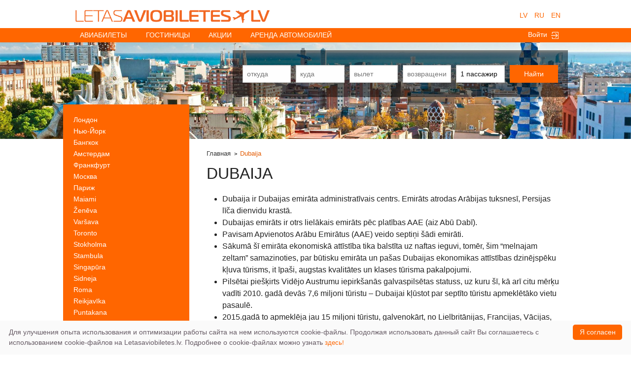

--- FILE ---
content_type: text/html; charset=utf-8
request_url: https://www.letasaviobiletes.lv/ru/dubaija/
body_size: 11189
content:
<!DOCTYPE html>
<html class="no-js" xmlns="http://www.w3.org/1999/xhtml" 
   xml:lang="ru-ru" lang="ru-ru" >
   <!-- LETASAVIOBIELTES>LV INNER PAGE -->
<head>
    <meta charset="utf-8" />
    <meta name="viewport" content="width=device-width, initial-scale=1.0" />
	<meta http-equiv="x-ua-compatible" content="ie=edge">
	<link rel="shortcut icon" type="image/png" href="/templates/letasaviobiletes/favicon.ico"/>
	
	
	<script src="/templates/letasaviobiletes/js/jquery.js"></script>
	<script src="/templates/letasaviobiletes/js/jquery-ui.js"></script>	
	<script src="/templates/letasaviobiletes/js/responsive-nav.js"></script>
	<script src="/templates/letasaviobiletes/js/labsearch/labsearch.js?ver=1.1.8"></script>
	<script src="/media/system/js/mootools-core.js" type="text/javascript"></script>
	<script src="/media/system/js/mootools-more.js" type="text/javascript"></script>
	<script src="/media/system/js/modal.js" type="text/javascript"></script>
	
	<link rel="stylesheet" href="/templates/lab-inner/css/template.css?ver=1.2.1" type="text/css" />
    <link rel="stylesheet" href="/templates/lab-inner/css/foundation.css?ver=1.1.0" />
		<base href="https://www.letasaviobiletes.lv/ru/dubaija/" />
	<meta http-equiv="content-type" content="text/html; charset=utf-8" />
	<meta name="keywords" content="Lidojumi uz Dubaiju - letasaviobiletes.lv" />
	<meta name="rights" content="Tūrisma aģentura KOLUMBS" />
	<meta name="description" content="Dubaija ir populārākā Apvienoto Arābu Emirātu apgabals. Rezervē lidojumu uz Dubaiju jau šodien. Aviobiļetes uz Kanādu, ASV, Āziju un Eiropu." />
	<title>Dubaija</title>
	<link href="/templates/lab-inner/favicon.ico" rel="shortcut icon" type="image/vnd.microsoft.icon" />
	<link href="/lv/dubaija/" rel="alternate" type="text/html" hreflang="lv" lang="lv-LV" title="Dubaija" />
	<link href="/ru/dubaija/" rel="alternate" type="text/html" hreflang="ru" lang="ru-RU" title="Dubaija" />
	<link href="/en/dubaija/" rel="alternate" type="text/html" hreflang="en" lang="en-GB" title="Dubaija" />
	<script src="/media/jui/js/bootstrap.min.js" type="text/javascript"></script>
	<script type="text/javascript">
jQuery(function($){ $(".hasTooltip").tooltip({"html": true,"container": "body"}); });
	</script>

	
	<script>
		(function(i,s,o,g,r,a,m){i['GoogleAnalyticsObject']=r;i[r]=i[r]||function(){
		(i[r].q=i[r].q||[]).push(arguments)},i[r].l=1*new Date();a=s.createElement(o),
		m=s.getElementsByTagName(o)[0];a.async=1;a.src=g;m.parentNode.insertBefore(a,m)
		})(window,document,'script','//www.google-analytics.com/analytics.js','ga');

		ga('create', 'UA-1091081-1', 'auto');
		ga('require', 'displayfeatures');
		ga('send', 'pageview');
	</script>
	
	<!-- Facebook Pixel Code -->
	<script>
	!function(f,b,e,v,n,t,s)
	{if(f.fbq)return;n=f.fbq=function(){n.callMethod?
	n.callMethod.apply(n,arguments):n.queue.push(arguments)};
	if(!f._fbq)f._fbq=n;n.push=n;n.loaded=!0;n.version='2.0';
	n.queue=[];t=b.createElement(e);t.async=!0;
	t.src=v;s=b.getElementsByTagName(e)[0];
	s.parentNode.insertBefore(t,s)}(window,document,'script',
	'https://connect.facebook.net/en_US/fbevents.js');
	fbq('init', '1015075285282113'); 
	fbq('track', 'PageView');
	</script>
	<noscript>
	<img height="1" width="1" 
	src="https://www.facebook.com/tr?id=1015075285282113&ev=PageView
	&noscript=1"/>
	</noscript>
<!-- End Facebook Pixel Code -->

<script type="text/javascript">
var appoInit=document.createElement('script');
var appoS=document.getElementsByTagName('script')[0];
appoInit.type='text/javascript';
appoInit.src='https://www.appocalypsis.com/loader/init/lwPFFP.js';
appoInit.async=true;
appoS.parentNode.insertBefore(appoInit, appoS);
</script>

  </head>
 <body>
<div data-sticky-container>  
<div style="width: 100%;" data-sticky data-margin-top="0" data-margin-bottom="0">
<div class="topheader">
	<div class="row header">
      <div class="large-12 columns top">
	        <div class="large-5 medium-6 small-8 columns" style="padding-left: 0px; padding-right: 0px;">
				

<div class="custom"  >
	<div style="padding: 10px;"><a href="/" target="_parent"><img src="/images/logo/letasaviobiletes.png" alt="Letasaviobiletes.lv" /></a></div></div>
 
			</div>
			<div class="large-7 medium-6 small-4 columns" style="padding-left: 0px; padding-right: 0px; padding-top: 10px;">
			<div class="row">
				<div class="large-9 columns top-menu show-for-medium-up" style="padding-left: 0px;">
					
				</div>
				<div class="large-3 columns language" style="padding-left: 0px;">
					<div class="languageswitcher">
	<a href='/lv/dubaija/' target='_self' class='jDlang lang lv-LV'
     title="Latviski - Dubaija"
    >LV</a>
	<a href='/ru/dubaija/' target='_self' class='jDlang lang ru-RU active'
     title="Russian - Dubaija"
    >RU</a>
	<a href='/en/dubaija/' target='_self' class='jDlang lang en-GB'
     title="English - Dubaija"
    >EN</a>
</div>
<script>
  function jdUpdateHash() {
    var nodes = document.querySelectorAll('.jDlang');
    for (var i = 0, n = nodes.length; i < n; i++) {
      var pos = nodes[i].href.indexOf('#');
      if (pos > -1) {
        nodes[i].href = nodes[i].href.substr(0, pos)+window.location.hash;
      } else {
        nodes[i].href = nodes[i].href+window.location.hash;
      }
    }
  }
  if (window.addEventListener) {
    window.addEventListener('hashchange', jdUpdateHash);
  } else {
    window.attachEvent('hashchange', jdUpdateHash);
  }
  jdUpdateHash();
</script>

				</div>
			</div>
			</div>
      </div>
    </div>
</div>

<div class="menuheader">
	<div class="row">
      <div class="large-9 medium-9 small-12 main-menu columns"">
	  	    <nav class="nav-collapse">
		<ul class="nav menu">
<li class="item-101 default"><a href="/ru/" >Авиабилеты</a></li><li class="item-103"><a href="/ru/gostinici" >Гостиницы</a></li><li class="item-170"><a href="/ru/akcii" >акции</a></li><li class="item-335"><a href="/ru/auto-ire" >Аренда автомобилей</a></li></ul>

				<ul class="nav menu hide-for-medium">
		<li><a href="#" data-open="login-box" onclick="return false;">Войти &nbsp;<img src="/images/icons/login.png" alt="" /></a></li>
		</ul>
				
			</nav>
	  </div>
	  <div class="large-3 medium-3 small-12 login columns show-for-medium">
				<ul class="nav menu">
		<li><a href="#" data-open="login-box" onclick="return false;">Войти &nbsp;<img src="/images/icons/login.png" alt="" /></a></li>
		</ul>
			  </div>
	</div>
</div>
</div>
</div>

<div class="tiny reveal" id="halloween" data-reveal>
    <div style="width: 100%; text-align: right;">
		<button class="close-button" data-close aria-label="Close reveal" type="button">
          <span aria-hidden="true" style="font-size: 1.7rem;">&times;</span>
        </button>
	</div>
		
<form name="submit" method="post" enctype="multipart/form-data" accept-charset="utf-8">

<div class="row">
<div class="large-6 medium-6 small-6 columns" data-control="destination" data-airports-url="/ru/component/lab/?format=raw&task=airports">
  <input class="inputbox" type="text" name="from" maxlength="50" size="35" placeholder="Откуда" required />
</div>
<div class="large-6 medium-6 small-6 columns">
  <input class="inputbox" type="text" name="to" maxlength="50" size="35" placeholder="Куда" required />
</div>
</div>

<div class="row">
<div class="large-4 medium-4 small-6 columns">
  <input class="inputbox" id="grezdatefrom" type="text" name="datefrom" maxlength="50" size="35" 
  placeholder="Вылет" readonly="readonly" required />
</div>
<div class="large-4 medium-4 small-6 columns">
  <input class="inputbox" id="grezdateto" type="text" name="dateto" maxlength="50" size="35" 
  placeholder="Возвращение" readonly="readonly" required />
</div>
<div class="large-4 medium-4 columns">
  <input class="inputbox" type="text" name="pax" maxlength="50" size="35" placeholder="Количество человек" required />
</div>
</div>
<br />
<div class="row">
<div class="large-6 medium-6 small-6 columns">
  <input class="inputbox" type="text" name="name" maxlength="50" size="35" placeholder="Имя" required />
</div>
<div class="large-6 medium-6 small-6 columns">
  <input class="inputbox" type="text" name="lastname" maxlength="50" size="35" placeholder="Фамилия" required />
</div>
</div>

<div class="row">
<div class="large-6 medium-6 small-6 columns">
  <input class="inputbox" type="email" name="email" id="email" maxlength="80" size="35" placeholder="Э-почта" required />
</div>
<div class="large-6 medium-6 small-6 columns">
  <input class="inputbox" type="text" name="phone" maxlength="80" size="35" placeholder="Телефон" required pattern="[+]?[0-9]{7,14}" />
</div>
</div>

<div class="row">
<div class="large-12 columns">
	Нужна гостиница &nbsp;<input type="checkbox" name="hotel" value="hotel-yes">
</div>
</div>

<div style="display: none;">
  <input class="inputbox" type="text" name="address" maxlength="80" size="35" value="adrese" 
  onblur="if (this.value == '') {this.value = 'adrese';}" onfocus="if (this.value == 'adrese') {this.value = '';}" />
</div>

<div class="row">
<div class="large-6 columns" style="text-align: left;">
Дополнительная информация</div>
</div>
<div class="row">
  <div class="large-12 columns">
  <textarea class="commentbox" name="comments" id="comments" maxlength="2000" rows="4"></textarea>
</div>
</div>

<div class="row">
<div class="large-12 columns" style="text-align: left">
  <input class="button" type="submit" name="submit" value="Отправить">
</div>
</div>

</form>

    
 
</div>

<div class="large reveal" id="catcher-box" data-reveal>
    <div style="width: 100%; padding-bottom: 10px; text-align: right;">
		<button class="close-button" data-close aria-label="Close reveal" type="button">
          <span aria-hidden="true" style="font-size: 1.7rem;">&times;</span>
        </button>
			
	</div>
</div>

<div class="medium reveal" id="group-rez-box" data-reveal>
    <div style="width: 100%; padding-bottom: 10px; text-align: right;">
		<button class="close-button" data-close aria-label="Close reveal" type="button">
          <span aria-hidden="true" style="font-size: 1.7rem;">&times;</span>
        </button>
			
<form name="submit" method="post" enctype="multipart/form-data" accept-charset="utf-8">

<div class="row">
<div class="large-6 medium-6 small-6 columns" data-control="destination" data-airports-url="/ru/component/lab/?format=raw&task=airports">
  <input class="inputbox" type="text" name="from" maxlength="50" size="35" placeholder="Откуда" required />
</div>
<div class="large-6 medium-6 small-6 columns">
  <input class="inputbox" type="text" name="to" maxlength="50" size="35" placeholder="Куда" required />
</div>
</div>

<div class="row">
<div class="large-4 medium-4 small-6 columns">
  <input class="inputbox" id="grezdatefrom" type="text" name="datefrom" maxlength="50" size="35" 
  placeholder="Вылет" readonly="readonly" required />
</div>
<div class="large-4 medium-4 small-6 columns">
  <input class="inputbox" id="grezdateto" type="text" name="dateto" maxlength="50" size="35" 
  placeholder="Возвращение" readonly="readonly" required />
</div>
<div class="large-4 medium-4 columns">
  <input class="inputbox" type="text" name="pax" maxlength="50" size="35" placeholder="Количество человек" required />
</div>
</div>
<br />
<div class="row">
<div class="large-6 medium-6 small-6 columns">
  <input class="inputbox" type="text" name="name" maxlength="50" size="35" placeholder="Имя" required />
</div>
<div class="large-6 medium-6 small-6 columns">
  <input class="inputbox" type="text" name="lastname" maxlength="50" size="35" placeholder="Фамилия" required />
</div>
</div>

<div class="row">
<div class="large-6 medium-6 small-6 columns">
  <input class="inputbox" type="email" name="email" id="email" maxlength="80" size="35" placeholder="Э-почта" required />
</div>
<div class="large-6 medium-6 small-6 columns">
  <input class="inputbox" type="text" name="phone" maxlength="80" size="35" placeholder="Телефон" required pattern="[+]?[0-9]{7,14}" />
</div>
</div>

<div class="row">
<div class="large-12 columns">
	Нужна гостиница &nbsp;<input type="checkbox" name="hotel" value="hotel-yes">
</div>
</div>

<div style="display: none;">
  <input class="inputbox" type="text" name="address" maxlength="80" size="35" value="adrese" 
  onblur="if (this.value == '') {this.value = 'adrese';}" onfocus="if (this.value == 'adrese') {this.value = '';}" />
</div>

<div class="row">
<div class="large-6 columns" style="text-align: left;">
Дополнительная информация</div>
</div>
<div class="row">
  <div class="large-12 columns">
  <textarea class="commentbox" name="comments" id="comments" maxlength="2000" rows="4"></textarea>
</div>
</div>

<div class="row">
<div class="large-12 columns" style="text-align: left">
  <input class="button" type="submit" name="submitgr" value="Отправить">
</div>
</div>

</form>

      <script src="https://www.letasaviobiletes.lv/templates/letasaviobiletes/js/pikaday.js"></script>
   <script>
    var startDateGrez,
        endDateGrez,
        updatestartDateGrez = function() {
            startPickerGrez.setStartRange(startDateGrez);
            endPickerGrez.setStartRange(startDateGrez);
            endPickerGrez.setMinDate(startDateGrez);
        },
        updateendDateGrez = function() {
            startPickerGrez.setEndRange(endDateGrez);
            startPickerGrez.setMaxDate(endDateGrez);
            endPickerGrez.setEndRange(endDateGrez);
        },
        startPickerGrez = new Pikaday({
            field: document.getElementById('grezdatefrom'),
			format: 'DD-MM-YYYY',
			firstDay: 1,
            minDate: new Date(),
            maxDate: new Date(2027, 01, 20),
			setDefaultDate: false,
									i18n: {
				previousMonth : 'Предыдущий месяц',
				nextMonth     : 'Следующий месяц',
				months        : ['Январь','Февраль','Март','Апрель','Май','Июнь','Июль','Август','Сентябрь','Октябрь','Ноябрь','Декабрь'],
				weekdays      : ['Воскресенье','Понедельник','Вторник','Среда','Четверг','Пятница','Суббота'],
				weekdaysShort : ['Вс','Пн','Вт','Ср','Чт','Пт','Сб']},
			            onSelect: function() {
                startDateGrez = this.getDate();
                updatestartDateGrez();
            }
        }),
        endPickerGrez = new Pikaday({
            field: document.getElementById('grezdateto'),
			format: 'DD-MM-YYYY',
			firstDay: 1,
            minDate: new Date(),
            maxDate: new Date(2027, 01, 20),
			setDefaultDate: false,
			value: null,
									i18n: {
				previousMonth : 'Предыдущий месяц',
				nextMonth     : 'Следующий месяц',
				months        : ['Январь','Февраль','Март','Апрель','Май','Июнь','Июль','Август','Сентябрь','Октябрь','Ноябрь','Декабрь'],
				weekdays      : ['Воскресенье','Понедельник','Вторник','Среда','Четверг','Пятница','Суббота'],
				weekdaysShort : ['Вс','Пн','Вт','Ср','Чт','Пт','Сб']},
			            onSelect: function() {
                endDateGrez = this.getDate();
                updateendDateGrez();
            }
        }),
        _startDateGrez = startPickerGrez.getDate(),
        _endDateGrez = endPickerGrez.getDate();
		
        if (_startDateGrez) {
            startDateGrez = _startDateGrez;
            updatestartDateGrez();
        }

        if (_endDateGrez) {
            endDateGrez = _endDateGrez;
            updateendDateGrez();
        }
		mxdt = new Date(2027, 01, 20);
		startPickerGrez.setMaxDate(mxdt);

    </script>
	<script>document.getElementById("grezdatefrom").value = "";</script>
	<script>document.getElementById("grezdateto").value = "";</script>


	</div>
</div>

<div class="tiny reveal" id="login-box" data-reveal>
    <div style="width: 100%; padding-bottom: 10px; text-align: right;">
		<button class="close-button" data-close aria-label="Close reveal" type="button">
          <span aria-hidden="true" style="font-size: 1.7rem;">&times;</span>
        </button>
	</div>
    <form action="http://book.letasaviobiletes.lv/ru/login.php" method="post">
		<input type="text" name="LOGIN" placeholder="пользователь" /> 
		<input type="password" name="PASSWORD" value="********" onblur="if (this.value == '') {this.value = '********';}"
 onfocus="if (this.value == '********') {this.value = '';}" /> 
			<input type="hidden" name="SECURITY_HASH" value="44698295a0db5471fc30269214fab56b" />
			<input type="hidden" name="RETURN_URL" value="http://www.letasaviobiletes.lv/login" />
			<input value="1" name="RETURN_TO_CLIENT" type="hidden" /> 
			<input value="login" name="next" type="hidden" />
		<input class="button" type="submit" value="Войти" /> <a style="margin-left: 10px;" class="button-secondary" href="http://book.letasaviobiletes.lv/ru/profileCreate.php" target="_parent">Регистрация</a> <a class="button-secondary" href="#" data-close data-open="forgot-pwd-box" onclick="return false;" aria-controls="forgot-pwd-box" aria-haspopup="true">Забыли пароль</a>
	</form> 
</div>

<div class="tiny reveal" id="forgot-pwd-box" data-reveal>
    <div style="width: 100%; text-align: right;">
		<button class="close-button" data-close aria-label="Close reveal" type="button">
          <span aria-hidden="true" style="font-size: 1.7rem;">&times;</span>
        </button>
	</div>
		
<h2>Забыли пароль</h2>
	<form name="submit" method="post" enctype="multipart/form-data" accept-charset="utf-8">

		<div class="row" style="margin: 4px 0;">
		<div class="col-xs-12">
		  <input class="inputbox" type="email" name="email" id="email" maxlength="80" size="35" placeholder="Э-почта" oninput="setCustomValidity('')" oninvalid="this.setCustomValidity('Введите адрес электронной почты')" required>
		</div>
		</div>

		<div class="row" style="margin: 4px 0;">
		<div class="col-xs-12" style="text-align: right">
		  <input class="button" style="width: auto;" type="submit" name="submitmsg" value="Отправить">
		</div>
		</div>

	</form>

 
</div>

<div class="slideshow show-for-medium">
	<div class="travel-search-container">
		<div class="row">
					<div class="moduletable">
						

		<div class="travel-search" id="travel-search">
		
		
		<div id="search-avio-content" class="large-12 medium-12 columns travel-search-avio">
			<div class="large-2 medium-2 small-6 columns search-input" style="margin: 0; padding: 0 5px 0 5px;" data-control="destination" data-airports-url="/ru/component/lab/?format=raw&task=airports">
			<input type="text" id="aviofrom" name="aviofrom" placeholder="откуда" /> 
       		<input type="hidden" name="aviofrom_val" id="aviofrom_val" value="na" /> 
			</div>
			<div class="large-2 medium-2 small-6 columns search-input" style="margin: 0; padding: 0 5px 0 5px;" data-control="destination" data-airports-url="/ru/component/lab/?format=raw&task=airports">
			<input type="text" id="avioto" name="avioto" placeholder="куда" /> 
       		<input type="hidden" name="avioto_val" id="avioto_val" value="na" /> 
			</div>
			<div class="large-2 medium-2 small-6 columns search-input" style="margin: 0; padding: 0 5px 0 5px;">
			<input type="text" id="aviodatefrom" name="aviodatefrom" placeholder="вылет" readonly="readonly" />
			</div>
			<div class="large-2 medium-2 small-6 columns search-input" style="margin: 0; padding: 0 5px 0 5px;">
			<input type="text" id="aviodateto" name="aviodateto" placeholder="возвращение" readonly="readonly" /> 
			</div>
			<div class="large-2 medium-2 small-6 columns search-input" style="margin: 0; padding: 0 5px 0 5px;">

<div class="dropdown">
<input id="psngrbtn" class="dropbtn" value="1 пассажир" readonly></input>
  <div id="passengerselect" class="dropdown-content">
	<div class="row" style="margin: 0px;">
      <div class="medium-6 small-6 columns psngertype" style="padding: 6px 0px 0px 0px;">
	  взрослые      </div>
	  <div class="medium-2 small-2 columns" style="padding: 0px;">
	  <button class="button" type="button" onclick="subtractValue('avioadults','пассажиры','пассажир')">-</button>
	  </div>
	  <div class="medium-2 small-2 columns" style="padding: 0px;">
		<input type="text" id="avioadults" name="avioadults" value="1" style="text-align: center;" readonly />
		</div>
      <div class="medium-2 small-2 columns" style="padding: 0px;">
	  <button class="button" type="button" onclick="increaseValue('avioadults','пассажиры')">+</button>
      </div>
    </div>
	<div class="row" style="margin: 0px;">
      <div class="medium-6 small-6 columns psngertype" style="padding: 6px 0px 0px 0px;">
	  молодой (12-24)      </div>
	  <div class="medium-2 small-2 columns" style="padding: 0px;">
	  <button class="button" type="button" onclick="subtractValue('avioyoungsters','пассажиры','пассажир')">-</button>
	  </div>
	  <div class="medium-2 small-2 columns" style="padding: 0px;">
		<input type="text" id="avioyoungsters" name="avioyoungsters" value="0" style="text-align: center;" readonly />
		</div>
      <div class="medium-2 small-2 columns" style="padding: 0px;">
	  <button class="button" type="button" onclick="increaseValue('avioyoungsters','пассажиры')">+</button>
      </div>
    </div>
	<div class="row" style="margin: 0px;">
	  <div class="medium-6 small-6 columns psngertype" style="padding: 6px 0px 0px 0px;">
	  дети (2-11)      </div>
	  <div class="medium-2 small-2 columns" style="padding: 0px;">
		<button class="button" type="button" onclick="subtractValue('aviokids','пассажиры','пассажир')">-</button>
	  </div>
	  <div class="medium-2 small-2 columns" style="padding: 0px;">
		<input type="text" id="aviokids" name="aviokids" value="0" style="text-align: center;" readonly />
		</div>
	  <div class="medium-2 small-2 columns" style="padding: 0px;">
		<button class="button" type="button" onclick="increaseValue('aviokids','пассажиры')">+</button>
      </div>
    </div>
	<div class="row" style="margin: 0px;">
      <div class="medium-6 small-6 columns psngertype" style="padding: 6px 0px 0px 0px;">
	  младенцы (&lt;2)      </div>
	  <div class="medium-2 small-2 columns" style="padding: 0px;">
		<button class="button" type="button" onclick="subtractValue('avioinfants','пассажиры','пассажир')">-</button>
	  </div>
	  <div class="medium-2 small-2 columns" style="padding: 0px;">
		<input type="text" id="avioinfants" name="avioinfants" value="0" style="text-align: center;" readonly />
		</div>
	  <div class="medium-2 small-2 columns" style="padding: 0px;">
		<button class="button" type="button" onclick="increaseValue('avioinfants','пассажиры')">+</button>
      </div>
    </div>
	<div class="row" style="margin: 0px;">
      <div class="medium-8 small-8 columns" style="padding: 0px; text-align: left;">
	<a onclick="return false;" data-open="group-rez-box" href="#" aria-controls="group-rez-box" aria-haspopup="true" tabindex="0">Групповые резервации</a>
      </div>
	  <div class="medium-4 small-4 columns" style="padding: 0px; text-align: right;">
	<span onclick="passengerselect()" style="cursor: pointer;">закрыть</span>
	  </div>
    </div>
  </div>
</div>
			</div>
			
			<div class="large-2 medium-2 small-6 columns search-buton-div" style="margin: 0; padding: 0 5px 0 5px;">
			<input class="button" type="submit" onclick="aviosearch('Были обнаружены некоторые неточности',
			'LAB_ERR_SAMEDEST',
			'LAB_ERR_INVALID_DATES',
			'вылет',
			'возвращение',
			'Пожалуйста, укажите место вылета',
			'Пожалуйста, укажите пункт назначения полета',
			'Пожалуйста, укажите дату вылета',
			'Пожалуйста, укажите дату прилета',
			'ru',
			'')" name="search" value="Найти">
			</div>
			
       		<input type="hidden" name="aviomultifrom_val" id="aviomultifrom_val" value="na" /> 			
       		<input type="hidden" name="aviovarfrom2_val" id="aviovarfrom2_val" value="na" /> 			
       		<input type="hidden" name="aviovarto2_val" id="aviovarto2_val" value="na" /> 			
       		<input type="hidden" name="aviomultito_val" id="aviomultito_val" value="na" /> 			
       		<input type="hidden" name="aviovarfrom3_val" id="aviovarfrom3_val" value="na" /> 			
       		<input type="hidden" name="aviovarto3_val" id="aviovarto3_val" value="na" /> 			
       		<input type="hidden" name="aviovarto3_val" id="directflights" value="unchecked"/> 			
		</div>
		</div>
		
		
     <script src="https://www.letasaviobiletes.lv/templates/letasaviobiletes/js/pikaday.js"></script>
    <script>
    var startDate,
        endDate,
        updateStartDate = function() {
            startPicker.setStartRange(startDate);
            endPicker.setStartRange(startDate);
            endPicker.setMinDate(startDate);
        },
        updateEndDate = function() {
            startPicker.setEndRange(endDate);
            startPicker.setMaxDate(endDate);
            endPicker.setEndRange(endDate);
        },
        startPicker = new Pikaday({
            field: document.getElementById('aviodatefrom'),
			format: 'DD-MM-YYYY',
			firstDay: 1,
            minDate: new Date(),
            maxDate: new Date(2027, 01, 20),
			setDefaultDate: false,
									i18n: {
				previousMonth : 'Предыдущий месяц',
				nextMonth     : 'Следующий месяц',
				months        : ['Январь','Февраль','Март','Апрель','Май','Июнь','Июль','Август','Сентябрь','Октябрь','Ноябрь','Декабрь'],
				weekdays      : ['Воскресенье','Понедельник','Вторник','Среда','Четверг','Пятница','Суббота'],
				weekdaysShort : ['Вс','Пн','Вт','Ср','Чт','Пт','Сб']},
			            onSelect: function() {
                startDate = this.getDate();
                updateStartDate();
				endPicker.gotoDate(startDate);
            }
        }),
        endPicker = new Pikaday({
            field: document.getElementById('aviodateto'),
			format: 'DD-MM-YYYY',
			firstDay: 1,
            minDate: new Date(),
            maxDate: new Date(2027, 01, 20),
			setDefaultDate: false,
			value: null,
									i18n: {
				previousMonth : 'Предыдущий месяц',
				nextMonth     : 'Следующий месяц',
				months        : ['Январь','Февраль','Март','Апрель','Май','Июнь','Июль','Август','Сентябрь','Октябрь','Ноябрь','Декабрь'],
				weekdays      : ['Воскресенье','Понедельник','Вторник','Среда','Четверг','Пятница','Суббота'],
				weekdaysShort : ['Вс','Пн','Вт','Ср','Чт','Пт','Сб']},
			            onSelect: function() {
                endDate = this.getDate();
                updateEndDate();
            }
        }),
        _startDate = startPicker.getDate(),
        _endDate = endPicker.getDate();
		
        if (_startDate) {
            startDate = _startDate;
            updateStartDate();
        }

        if (_endDate) {
            endDate = _endDate;
            updateEndDate();
        }
		mxdt = new Date(2027, 01, 20);
		startPicker.setMaxDate(mxdt);

    </script>
	<script>document.getElementById("aviodatefrom").value = "";</script>
	<script>document.getElementById("aviodateto").value = "";</script>
		</div>
	
		</div>
	</div>
</div>



<div class="row">
    <div id="contentdiv" class="large-3 medium-3 columns side-menu">
				<div class="moduletable">
						<ul class="nav menu">
<li class="item-173"><a href="/ru/reisi-v-london" >Лондон</a></li><li class="item-171"><a href="/ru/reisi-v-nju-jork" >Нью-Йорк</a></li><li class="item-172"><a href="/ru/reisi-v-bangkok" >Бангкок</a></li><li class="item-174"><a href="/ru/reisi-v-amsterdam" >Амстердам</a></li><li class="item-175"><a href="/ru/reisi-v-frankfurt" >Франкфурт</a></li><li class="item-176"><a href="/ru/reisi-v-moskvu" >Москва</a></li><li class="item-177"><a href="/ru/reisi-v-parizh" >Париж</a></li><li class="item-196"><a href="/ru/maiami" >Maiami</a></li><li class="item-197"><a href="/ru/zeneva" >Ženēva</a></li><li class="item-198"><a href="/ru/varsava" >Varšava</a></li><li class="item-199"><a href="/ru/toronto" >Toronto</a></li><li class="item-200"><a href="/ru/stokholma" >Stokholma</a></li><li class="item-201"><a href="/ru/stambula" >Stambula</a></li><li class="item-202"><a href="/ru/singapura" >Singapūra</a></li><li class="item-203"><a href="/ru/sidneja" >Sidneja</a></li><li class="item-204"><a href="/ru/roma" >Roma</a></li><li class="item-205"><a href="/ru/reikjavika" >Reikjavīka</a></li><li class="item-206"><a href="/ru/puntakana" >Puntakana</a></li><li class="item-207"><a href="/ru/pekina" >Pekina</a></li><li class="item-208"><a href="/ru/oslo" >Oslo</a></li><li class="item-209"><a href="/ru/minhene" >Minhene</a></li><li class="item-210"><a href="/ru/milana" >Milāna</a></li><li class="item-211"><a href="/ru/losandzelosa" >Losandželosa</a></li><li class="item-212"><a href="/ru/kopenhagena" >Kopenhāgena</a></li><li class="item-213 current active"><a href="/ru/dubaija" >Dubaija</a></li><li class="item-214"><a href="/ru/deli" >Delī</a></li><li class="item-215"><a href="/ru/cikaga" >Čikāga</a></li><li class="item-216"><a href="/ru/cirihe" >Cīrihe</a></li><li class="item-217"><a href="/ru/brisele" >Brisele</a></li><li class="item-218"><a href="/ru/berline" >Berlīne</a></li><li class="item-219"><a href="/ru/barselona" >Barselona</a></li><li class="item-220"><a href="/ru/baku" >Baku</a></li><li class="item-221"><a href="/ru/atenas" >Atēnas</a></li><li class="item-222"><a href="/ru/antalija" >Antālija</a></li></ul>
		</div>
	
	</div>
    <div id="contentdiv" class="large-9 medium-9 columns content">
				<div class="moduletable">
						
<ul itemscope itemtype="https://schema.org/BreadcrumbList" class="breadcrumb">
			<li class="active">
			<span class="divider icon-location"></span>
		</li>
	
				<li itemprop="itemListElement" itemscope itemtype="https://schema.org/ListItem">
									<a itemprop="item" href="/ru/" class="pathway"><span itemprop="name">Главная</span></a>
				
									<span class="divider">
						&gt;					</span>
								<meta itemprop="position" content="1">
			</li>
					<li itemprop="itemListElement" itemscope itemtype="https://schema.org/ListItem" class="active">
				<span itemprop="name">
					Dubaija				</span>
				<meta itemprop="position" content="2">
			</li>
		</ul>
		</div>
	
		<div class="item-page" itemscope itemtype="https://schema.org/Article">
	<meta itemprop="inLanguage" content="ru-RU" />
	
		
			<div class="page-header">
					<h1 itemprop="name">
				DUBAIJA			</h1>
									</div>
					
	
	
				
								<div itemprop="articleBody">
		<ul>
<li>Dubaija ir Dubaijas emirāta administratīvais centrs. Emirāts atrodas Arābijas tuksnesī, Persijas līča dienvidu krastā.</li>
<li>Dubaijas emirāts ir otrs lielākais emirāts pēc platības AAE (aiz Abū Dabī).</li>
<li>Pavisam Apvienotos Arābu Emirātus (AAE) veido septiņi šādi emirāti.</li>
<li>Sākumā šī emirāta ekonomiskā attīstība tika balstīta uz naftas ieguvi, tomēr, šim “melnajam zeltam” samazinoties, par būtisku emirāta un pašas Dubaijas ekonomikas attīstības dzinējspēku kļuva tūrisms, it īpaši, augstas kvalitātes un klases tūrisma pakalpojumi.</li>
<li>Pilsētai piešķirts Vidējo Austrumu iepirkšanās galvaspilsētas statuss, uz kuru šī, kā arī citu mērķu vadīti 2010. gadā devās 7,6 miljoni tūristu – Dubaijai kļūstot par septīto tūristu apmeklētāko vietu pasaulē.</li>
<li>2015.gadā to apmeklēja jau 15 miljoni tūristu, galvenokārt, no Lielbritānijas, Francijas, Vācijas, Itālijas un Ķīnas.</li>
<li>Labākais laiks, lai dotos uz Dubaiju ir no oktobra līdz aprīlim, kad gaisa temperatūra ir vispatīkamākā.</li>
</ul>
<h2>Kas jāredz un jāizdara?</h2>
<ul>
<li>Bez šaubām, Dubaijas tūristu pievilkšanas spēks slēpjas nebeidzamajā iepirkšanās iespēju klāstā. Pilsētā atrodas vairāk nekā 70 komerciālie centri, tajā skaitā Dubai Mall – lielākais komerciālais centrs pasaulē.</li>
<li>Pilsēta ir obligāts galamērķis gan senās, gan modernās arhitektūras apbrīnotājiem: Burj Al Arab – iespaidīgākā luksusa viesnīca pasaulē, kuras debesskrāpis kuģa buras formā ir kļuvis par pilsētas simbolu vai Burj Khalifa (828 m) - pasaulē augstākais debesskrāpis u.c.</li>
<li>Attālinoties no ēkām un pietuvinoties dabai – vērts doties uz Palmera Jumeirah – neticamu, mākslīgi izveidotu salu, vēl vienu no Dubaijas simboliem, kā arī Dubai Creek – Dubaijas grīvu, kas iestiepjas sauszemē vairāku kilometru garumā un kuras krastos apmetās Dubaijas pirmie iedzīvotāji.</li>
<li>Dubaijā atrodas arī pasaulē lielākā strūklaka, kuras skaistumu novērtēt pratīs ikviens.</li>
<li>Dubaijas svarīgākā mošeja ir Mezquita Jumeirah, jo tā ir vienīgā, kurā ieeja atļauta arī ne musulmaņiem.</li>
<li>Safa Park sniegs relaksējošu atpūtu pašā pilsētas sirdī, kamēr Creekside Park piedāvā doties garākā pastaiga gar Dubaijas grīvu.</li>
Svarīgi zināt!
<li>Kultūru Dubaijā spēcīgi ietekmē islāma, arābu un beduīnu kopienas, līdz ar to tas atspoguļojas arī uzvedības etiķetē, apģērbā, literatūrā, gastronomijā un pat mākslā.</li>
<li>Lai gan dažiem veikaliem un cita veida uzņēmumiem ir savas, fiksētas un neapspriežamas cenas, pārsvarā par cenām iespējams un pat ir vēlams kaulēties.</li>
<li>Pilsēta piedāvā plašas izklaides iespējas, piemēram, Global Village, kur vienuviet tiek apvienotas vairāku valstu populārākās atrakcijas.</li>
<li>Dubaijā ir vairāk automašīnu nekā Ņujorkā, Londonā vai Singapūrā, tāpēc bieži novērojamas satiksmes problēmas. Tikai 6% no iedzīvotājiem izmantoja sabiedrisko transportu. Tāpēc pa pilsētu labāk pārvietoties ar autobusu vai salīdzinoši lēto metro, kuram pavisam ir 5 līnijas. Līdz 2020.gadam tiek plānots paplašināt Dubaijas metro sistēmu, tad tā kļūtu par lielāko Arābijas pussalā.</li>
<li>Dubaijā ir divas komerciāli svarīgas ostas, no kurām Jebel Ali osta ir lielākā pasaulē, kas, apvienojot ar otro ostu, veido 6.svarīgāko ostu pasaulē. Pavisam nesen tika ieviesti arī jūras taksometru pakalpojumi.</li>
<li>Jāatceras, ka, apmeklējot Dubaiju un uzturoties tās ielās, ir vēlams neveikt nekādas darbības, kas vērstas uz jūtu izrādīšanu (sadošanās rokās, apskaušana utt.)</li>
</ul> 	</div>

	
							</div>

		
	</div>
</div>

<div class="afooter">	
	<div class="row">
      <div class="large-12 columns footer-a">
	        <div class="large-3 medium-4 columns footer-a-1 show-for-medium">
						<div class="moduletable">
							<h3 class="airline-icon">Топ авиакомпании</h3>
						<ul class="nav menu">
<li class="item-162"><a href="/ru/lufthansa" >Lufthansa</a></li><li class="item-163"><a href="/ru/airbaltic" >airBaltic</a></li><li class="item-164"><a href="/ru/klm" >KLM Royal Dutch Airlines</a></li><li class="item-165"><a href="/ru/ryanair" >Ryanair</a></li><li class="item-166"><a href="/ru/turkish-airlines" >Turkish airlines</a></li><li class="item-168"><a href="/ru/finnair" >Finnair</a></li></ul>
		</div>
	
			</div>
	        <div class="large-3 medium-4 columns footer-a-2 show-for-large">
						<div class="moduletable">
							<h3 class="destination-icon">Топ направления</h3>
						<ul class="nav menu">
<li class="item-178"><a href="/ru/reisi-v-nju-jork" >Рейсы в Нью-Йорк</a></li><li class="item-179"><a href="/ru/reisi-v-bangkok" >Рейсы в Бангкок</a></li><li class="item-180"><a href="/ru/reisi-v-london" >Рейсы в Лондон</a></li><li class="item-181"><a href="/ru/reisi-v-amsterdam" >Рейсы в Амстердам</a></li><li class="item-182"><a href="/ru/reisi-v-frankfurt" >Рейсы в Франкфурт</a></li><li class="item-183"><a href="/ru/reisi-v-moskvu" >Рейсы в Москву</a></li><li class="item-184"><a href="/ru/reisi-v-parizh" >Рейсы в Париж</a></li></ul>
		</div>
	
	        </div>
			<div class="large-3 medium-4 columns footer-a-3 show-for-large">				
						<div class="moduletable">
							<h3 class="country-icon">Топ страны</h3>
						<ul class="nav menu">
<li class="item-185"><a href="/ru/reisi-v-ameriku" >Авиабилеты в США</a></li><li class="item-186"><a href="/ru/reisi-v-tailand" >Авиабилеты в Таиланд</a></li><li class="item-187"><a href="/ru/reisi-v-vilikobritaniu" >Авиабилеты в Великобританию</a></li><li class="item-188"><a href="/ru/reisi-v-germaniju" >Авиабилеты в Германию</a></li><li class="item-189"><a href="/ru/reisi-v-rossiyu" >Авиабилеты в Россию</a></li><li class="item-190"><a href="/ru/reisi-v-turciju" >Авиабилеты в Турцию</a></li><li class="item-191"><a href="/ru/reisi-v-niderlandi" >Авиабилеты в Нидерланды</a></li></ul>
		</div>
	
	        </div>
			<div class="large-3 medium-4 columns footer-a-4">				
						<div class="moduletable">
						

<div class="custom"  >
	<ul style="font-size: 0.9em;">

</ul>  

</div>
		</div>
	
			</div>
	  </div>
	</div>
</div>
<div class="bfooter">
	<div class="row">
	  <div class="large-12 medium-12 columns footer-b">
	        <div class="large-4 medium-4 columns footer-b-1">
						<div class="moduletable">
							<h3 class="info-icon">Информация</h3>
						<ul class="nav menu">
<li class="item-105"><a href="/ru/kontakti" >Контакты</a></li><li class="item-106"><a href="/ru/rekviziti" >Реквизиты</a></li><li class="item-107"><a href="/ru/pravila" >Правила</a></li><li class="item-108"><a href="/group-rez-box" onclick="return false;" data-open="group-rez-box">Бронирование для групп</a></li><li class="item-109"><a href="/ru/sposobi-oplati" >Способы оплаты</a></li><li class="item-110"><a href="/ru/bagazh" >Багаж</a></li><li class="item-111"><a href="/ru/obmen-i-otmena" >Обмен и отмена</a></li><li class="item-330"><a href="/ru/politika-konfidencialnosti" >Политика конфиденциальности</a></li></ul>
		</div>
	
			</div>
	        <div class="large-5 medium-4 columns footer-b-2 show-for-medium">
						<div class="moduletable">
							<h3 class="payment-icon">Оплата</h3>
						

<div class="custom"  >
	<a href="/ru/sposobi-oplati" target="_parent">Наличными в офисах</a><br />
<a href="/ru/sposobi-oplati" target="_parent">Онлайн дебетной или кредитной картой</a><br />
<a href="/ru/sposobi-oplati" target="_parent">Через интернет-банк Swedbank</a><br />
<a href="/ru/sposobi-oplati" target="_parent">Банковским перечислением</a><br />
<br /><br />
<a href="/ru/sposobi-oplati" target="_parent"><img src="/images/payment/credit-cards-new-2021.png" alt="Кредитные карты" width="200px" height="31px"  /></a><br />
<br />
<a href="/ru/sposobi-oplati" target="_parent"><img src="/images/payment/credit-cards-new2-2021.png" alt="Кредитные карты" width="250px" height="41px" /></a><br />

</div>
		</div>
	
			</div>
	        <div class="large-3 medium-4 columns footer-b-3 show-for-medium">
						<div class="moduletable">
							<h3 class="contacts-icon">Контакты</h3>
						

<div class="custom"  >
	<div style="text-decoration: none;"><a href="/ru/kontakti" target="_parent">
<p>+371 67007007<br /><span class="__cf_email__" data-cfemail="6801060e0728040d1c091b091e01070a01040d1c0d1b46041e">[email&#160;protected]</span></p>
<p>Туристическое агентство Kolumbs<br /> центральный офис,<br /> ул. Блауманя 34-6, Рига<br /> т/ц Spice, ул. Лиелирбес 29</p></a>
</div></div>
		</div>
	
			</div>
	  </div>
	</div>  
</div>
<div class="cfooter">
	<div class="row">
      <div class="large-12 columns show-for-medium-up footer-c">
	  	<div class="large-9 medium-6 columns partners show-for-medium">
		

<div class="custom"  >
	<a href="http://www.iata.org/" onclick="ga('send', 'event', 'Partnera links nospiests', 'http://www.iata.org/');" rel="nofollow" target="_blank"> <img style="border: 0px;" title="IATA (The International Air Transport Association) biedrs" src="/images/partner-logo/01iata.png" alt="IATA" /></a>

<a href="https://lufthansa-city-center.com/" onclick="ga('send', 'event', 'Partnera links nospiests', 'https://lufthansa-city-center.com/');" rel="nofollow" target="_blank"> <img style="border: 0px;  padding-top: 8px; padding-left: 20px;" src="/images/partner-logo/02lcc.png"  width="185px" alt="Lufthansa City Center" /> </a>

<a href="http://www.alta.net.lv/" onclick="ga('send', 'event', 'Partnera links nospiests', 'http://www.alta.net.lv/');" rel="nofollow" target="_blank"><img style="border: 0px; padding-left: 20px; padding-top: 8px;" width="98px" title="Latvijas Tūrisma Aģentu un Operatoru Asociācijas (ALTA) biedrs" src="/images/partner-logo/03alta.png" alt="ALTA" /></a> 

<a href="http://www.averoja.lv/" onclick="ga('send', 'event', 'Partnera links nospiests', 'http://www.averoja.lv/');" rel="nofollow" target="_blank"><img style="border: 0px; padding-left: 20px; padding-top: 11px;" title="Averoja" src="/images/partner-logo/04averoja.png" alt="Averoja" /></a>

<a href="http://www.kolumbs.lv/" onclick="ga('send', 'event', 'Partnera links nospiests', 'http://www.kolumbs.lv/');" rel="nofollow" target="_blank"><img style="border: 0px; padding-left: 20px; padding-top: 7px" title="Letasaviobiletes.lv" src="/images/partner-logo/07kol.png" alt="Tūrisma aģentūra KOLUMBS" /></a>
</div>

		</div>
		<div class="large-3 medium-6 small-12 columns social">
		

<div class="custom"  >
	<a href="tel:0037167007007" onclick="ga('send', 'event', 'Telefona poga nospiesta', '0037167007007', 'Footer click');" target="_blank"><img src="/images/social-icons/ph.png" alt="звонить letasaviobiletes.lv" /></a> 
<a href="skype:letasaviobiletes?chat" onclick="ga('send', 'event', 'Skype poga nospiesta', 'letasaviobiletes', 'Footer click');" target="_blank"><img src="/images/social-icons/skype.png" alt="Skype letasaviobiletes.lv" /></a> 
<a href="https://www.facebook.com/letasaviobiletes" onclick="ga('send', 'event', 'Sociālā poga nospiesta', 'Facebook', 'Footer click');" rel="nofollow" target="_blank"><img src="/images/social-icons/fb.png" alt="Facebook" /></a> 
<a href="http://www.draugiem.lv/letasaviobiletes/" onclick="ga('send', 'event', 'Sociālā poga nospiesta', 'Draugiem', 'Footer click');" rel="nofollow" target="_blank"><img src="/images/social-icons/dr.png" alt="draugiem.lv" /></a> 
<a href="https://twitter.com/leti_lidojumi" onclick="ga('send', 'event', 'Sociālā poga nospiesta', 'Twitter', 'Footer click');" rel="nofollow" target="_blank"><img src="/images/social-icons/tw.png" alt="Twitter" /></a> 
<a href="https://www.youtube.com/channel/UCZ-AG6NSTeLmSXZRTo_jA6g" onclick="ga('send', 'event', 'Sociālā poga nospiesta', 'YouTube', 'Footer click');" rel="nofollow" target="_blank"><img src="/images/social-icons/yt.png" alt="YouTube" /></a></div>

		</div>
	  </div>
	</div>  
	<div class="row">
      <div class="large-12 medium-12 small-12 columns copyright">
		

<div class="custom"  >
	<p style="font-size: 0.75rem; padding-right: 18px;">© Туристическое агентство KOLUMBS, 2024</p></div>

	  </div>
	</div>	  
</div>

<script data-cfasync="false" src="/cdn-cgi/scripts/5c5dd728/cloudflare-static/email-decode.min.js"></script><script>			
$(function(){
$('#psngrbtn').click( function(event){
        event.stopPropagation();
        $('#passengerselect').css('display', 'block');
    });
$(document).mouseup(function (e)
	{ var container = $('#passengerselect');
		if (!container.is(e.target)
			&& container.has(e.target).length === 0)
		{ container.hide();	}
	});
})
</script>

<script>
	var navigation = responsiveNav(".nav-collapse");
</script>

<script type="text/javascript">
	(function() {
	var hm = document.createElement('script'); hm.type ='text/javascript'; hm.async = true;
	hm.src = ('++u-heatmap-it+log-js').replace(/[+]/g,'/').replace(/-/g,'.');
	var s = document.getElementsByTagName('script')[0]; s.parentNode.insertBefore(hm, s);
	})();
</script>

	  

<script src="/templates/letasaviobiletes/js/foundation.min.js"></script>
<script src="/templates/letasaviobiletes/js/app.js"></script>

	

<!-- Cookie script  -->
		<script type="text/javascript" id="cookieinfo"
		 src="//cookieinfoscript.com/js/cookieinfo.min.js"
		 data-bg="#FAFAFA"
		 data-fg="#645862"
		 data-link="#ff6600"
		 data-divlinkbg="#ff6600"
		 data-divlink="#FAFAFA"
		 data-cookie="CookieInfoScript"
		 data-text-align="left"
		 data-message="Для улучшения опыта использования и оптимизации работы сайта на нем используются cookie-файлы. Продолжая использовать данный сайт Вы соглашаетесь с использованием cookie-файлов на Letasaviobiletes.lv. Подробнее о cookie-файлах можно узнать "
		 data-linkmsg="здесь!"
		 data-moreinfo="https://www.letasaviobiletes.lv/ru/sikdatnes/"
			   data-close-text="Я согласен">
		</script>
	

	
	
  </body>
</html>



--- FILE ---
content_type: text/css
request_url: https://www.letasaviobiletes.lv/templates/lab-inner/css/template.css?ver=1.2.1
body_size: 4050
content:
body, html {
  margin: 0;
  padding: 0;
  font-family: "Verdana", sans-serif;
  color: #333333;
  font-size: 1em;
  font-weight: normal;
  background: #ffffff;
  background-size: 100% auto;
}

a {
  color: #433f3f;
  text-decoration: none; 
  font-size: 0.9em;
  -moz-transition: all .1s ease-in;
  -o-transition: all .1s ease-in;
  -webkit-transition: all .1s ease-in;
  transition: all .1s ease-in;
}

a:hover {
  color: #e35b00;
  text-decoration: none; 
  -moz-transition: all .1s ease-in;
  -o-transition: all .1s ease-in;
  -webkit-transition: all .1s ease-in;
  transition: all .1s ease-in;
}

.inputbox
 {
	width: 85%;
    margin-bottom: 10px;
    padding: 4px 6px;
	font-size: 12pt;
	background-color: #ffffff;
    border: 1px solid #dddddd;
	box-shadow: none;
    color: #444444;
	transition: border 0.2s linear 0s, box-shadow 0.2s linear 0s;
}

.topheader {
	background: rgba(255, 255, 255, 0.9);
	width: 100%
}

.menuheader {
	background: #ff6600;
	width: 100%;
	min-height: 28px;
	z-index: 999 !important;
}

.header {
	padding-top: 10px;
	background: transparent;
	color: #ffffff;
}

.main-menu {
	background: #ff6600;
	padding-top: 0;
	color: #ffffff;
}

.main-menu ul li {
	display: inline-block;
	color: #ffffff;
	-moz-transition: all .2s ease-in;
    -o-transition: all .2s ease-in;
    -webkit-transition: all .2s ease-in;
    transition: all .2s ease-in;
}
.main-menu ul li:hover {
	background: #ffffff;
	-moz-transition: all .1s ease-in;
    -o-transition: all .1s ease-in;
    -webkit-transition: all .1s ease-in;
    transition: all .1s ease-in;
}

.main-menu ul li a {
	color: #ffffff;
    line-height: 1;
    padding: 0.45rem 1.2rem;
	text-transform: uppercase;
	-moz-transition: all .2s ease-in;
    -o-transition: all .2s ease-in;
    -webkit-transition: all .2s ease-in;
    transition: all .2s ease-in;
}

.main-menu ul li a:hover {
	color: #666666;
	-moz-transition: all .2s ease-in;
    -o-transition: all .2s ease-in;
    -webkit-transition: all .2s ease-in;
    transition: all .2s ease-in;
}

.main-menu .active {
	background: #ffffff;
}

.main-menu .active a {
	color: #666666;
}

.menu li a {
    display: block;
}

.login {
	text-align: right;
	height: auto;
	-moz-transition: all .2s ease-in;
    -o-transition: all .2s ease-in;
    -webkit-transition: all .2s ease-in;
    transition: all .2s ease-in;
}

.login ul li {
	display: inline-block;
	padding: 3px 0px;
}

.login ul li a {
	color: #fff;
	-moz-transition: all .2s ease-in;
    -o-transition: all .2s ease-in;
    -webkit-transition: all .2s ease-in;
    transition: all .2s ease-in;
}

.login-box {
	position: relative;
	float: right;
	background: transparent;
	display: inline;
}

.language {
	text-align: right;
	line-height: 1.4rem;
}

.language a {
	color: #ff6600;
	margin-left: 10px;
	-moz-transition: all .2s ease-in;
    -o-transition: all .2s ease-in;
    -webkit-transition: all .2s ease-in;
    transition: all .2s ease-in;
}

.language a:hover {
	color: #222;
	-moz-transition: all .2s ease-in;
    -o-transition: all .2s ease-in;
    -webkit-transition: all .2s ease-in;
    transition: all .2s ease-in;
}

.breadcrumb {
    font-size: 0.8rem;
    list-style-type: none;
    margin: 0px;
    padding-left: 0;
}

ul.breadcrumb {
    padding-left: 7px !important;
}

.breadcrumb li {
    display: inline;
}

.breadcrumb li a {
    color: #333;
    font-size: 0.8rem;
    padding-right: 3px;
}

.breadcrumb li a:hover {
    color: #e35b00;
}

.breadcrumb .active span {
    color: #e35b00;
}

.divider {
    font-size: 0.7rem;
    font-weight: bold;
    padding-right: 3px;
}

.side-menu {
	margin-top: -70px !important;
	background: #ff6600;
	padding-top: 20px;
	padding-bottom: 20px;
}

.side-menu ul li {
	color: #ffffff;
	padding-left: 5px;
	border: 1px solid #ff6600;
	list-style-type: none;
	-moz-transition: all .1s ease-in;
    -o-transition: all .1s ease-in;
    -webkit-transition: all .1s ease-in;
    transition: all .1s ease-in;
}

.side-menu ul li a {
	color: #ffffff;
}

.side-menu ul li:hover {
	background: #ff6600;
	border: 1px solid #FFD0B0;
	-moz-transition: all .1s ease-in;
    -o-transition: all .1s ease-in;
    -webkit-transition: all .1s ease-in;
    transition: all .1s ease-in;
}

.side-menu .moduletable .menu .active {
	border: 1px solid #FFD0B0;
}

.dropdown-menu {
	list-style-type: none;
}

.slideshow {
	width: 100%;
	height: auto;
	min-height: 200px;
	background: url("/images/slideshow/letasaviobiletes-lv.jpg") center no-repeat;
	background-size: cover;
	margin-top: 0px;
	padding-top: 0px;
}

.icons {
	text-align: right;
}
	
.travel-search {
	max-width: 680px;
	width: 90%;
	height: auto;
	min-height: 95px;
	margin-left: auto;
	background: rgba(0,0,0, 0.5);
	text-align: center;
	margin-top: 20px;
}

.search-input {
	margin: 0; 
	padding: 0 10px 0 0;	
}

.search-input input {
	font-size: 0.9rem;
}

.search-buton-div {
	text-align: right;
}

.search-buton-div input {
	width: 100%;
}

.ui-autocomplete {
	background: #fff;
	width: 300px !important;
	list-style-type: none;
	padding: 0;	
}

.ui-autocomplete li {
	padding: 3px 10px;
	-moz-transition: all .1s ease-in;
    -o-transition: all .1s ease-in;
    -webkit-transition: all .1s ease-in;
    transition: all .1s ease-in;
}

.ui-autocomplete li:hover {
	background: #ff6600;
	color: #fff;
	-moz-transition: all .1s ease-in;
    -o-transition: all .1s ease-in;
    -webkit-transition: all .1s ease-in;
    transition: all .1s ease-in;
}

.dropdown-link ul {
	list-style-type: none;
	padding: 0;
	margin: 0;
}

.dropdown-link ul li {
	color: #333;
	border: 0;
	padding-right: 5px;
	padding-top: 5px;
	padding-left: 10px;
	padding-bottom: 5px;
	-moz-transition: all .2s ease-in;
    -o-transition: all .2s ease-in;
    -webkit-transition: all .2s ease-in;
    transition: all .2s ease-in;
}

.dropdown-link ul li a {
	color: #333;
	display: block;
}

.dropdown-link ul li:hover {
	background: #e0e0e0;
	border: 0;
	-moz-transition: all .1s ease-in;
    -o-transition: all .1s ease-in;
    -webkit-transition: all .1s ease-in;
    transition: all .1s ease-in;
}

.dropbtn {
    background-color: #fff;
	box-shadow: 0 1px 2px rgba(10, 10, 10, 0.1) inset;
	border: 1px solid #cacaca;
    border-radius: 0;
    color: #0a0a0a;
    cursor: pointer;
	height: 2.2rem;
    padding: 0.5rem;
	text-align: left;
    transition: box-shadow 0.5s ease 0s, border-color 0.25s ease-in-out 0s;
    width: 100%;
}

.dropdown {
    position: relative;
	width: 100%;
    display: inline-block;
}

.dropdown-content {
    display: none;
    position: absolute;
    background-color: #fff;
    min-width: 246px;
	padding: 0.5rem;
    overflow: auto;
    box-shadow: 0 0 6px rgba(0, 0, 0, 0.25);
	z-index: 999;
}

.dropdown-content2 {
    display: none;
    position: absolute;
    background-color: #fff;
    min-width: 180px;
/*	padding: 0.5rem; */
    overflow: auto;
    box-shadow: 0 0 6px rgba(0, 0, 0, 0.25);
	z-index: 999;
}

.show {
	display:block;
}

div .travel-search-avio {
	margin-top: 30px;
}

.spo-buy {
	background: #ff6600; 
	padding:3px 7px; 
	color: #fff;
	-moz-transition: all .1s ease-in;
    -o-transition: all .1s ease-in;
    -webkit-transition: all .1s ease-in;
    transition: all .1s ease-in;
}

.spo-buy:hover {
	background: #d95700; 
	padding:3px 7px; 
	color: #fff;
	-moz-transition: all .1s ease-in;
    -o-transition: all .1s ease-in;
    -webkit-transition: all .1s ease-in;
    transition: all .1s ease-in;
}

.spo-row {
	border-bottom: 1px solid #dedede; 
	padding: 6px 0 5px 0;
	background: none;
	cursor: pointer;
	-moz-transition: all .1s ease-in;
    -o-transition: all .1s ease-in;
    -webkit-transition: all .1s ease-in;
    transition: all .1s ease-in;
}

.sspo-row {
	border: 1px solid #dedede; 
	padding: 15px 0 14px 0;
	background: #f0f0f0;
	cursor: pointer;
	margin-bottom: 30px;
	-moz-transition: all .1s ease-in;
    -o-transition: all .1s ease-in;
    -webkit-transition: all .1s ease-in;
    transition: all .1s ease-in;
}

.sspo-row:hover {
	background: #e5e5e5;
	cursor: pointer;
	-moz-transition: all .1s ease-in;
    -o-transition: all .1s ease-in;
    -webkit-transition: all .1s ease-in;
    transition: all .1s ease-in;
}

.sspo-expanded {
	background: #e5e5e5;
	cursor: pointer;
	-moz-transition: all .1s ease-in;
    -o-transition: all .1s ease-in;
    -webkit-transition: all .1s ease-in;
    transition: all .1s ease-in;
}

.sspo-row-selected {
	background: #e5e5e5;
	cursor: pointer;
}

.spo-row:hover {
	border-bottom: 1px solid #dedede; 
	background: #f0f0f0;
	-moz-transition: all .1s ease-in;
    -o-transition: all .1s ease-in;
    -webkit-transition: all .1s ease-in;
    transition: all .1s ease-in;
}

.spo-row-selected {
	background: #f0f0f0;
}

.spo-collapsed {
	display: none;
}

.spo-expanded {
	display: block !important;
}

.spofront a img:hover {
	opacity: 1;
	-webkit-animation: flash 1s;
	animation: flash 1s;
}

.spo-search {
	background: #ff6600;
	padding: 0px 20px 10px 20px;
/*	margin: 15px 0.05rem 0px !important; */
}

.sposrchbutton {
	color: #ffffff;
	background: #ff6600;
	border: 1px solid #ffd0b0;
    border-radius: 0;
    cursor: pointer;
    display: inline-block;
    font-size: 0.9rem;
    line-height: 1;
    margin: 0;
    padding: 0.65em 1em;
    text-align: center;
    vertical-align: middle;
	-moz-transition: all .2s ease-in;
    -o-transition: all .2s ease-in;
    -webkit-transition: all .2s ease-in;
    transition: all .2s ease-in;
}

.sposrchbutton:hover {
	color: #ffffff;
	background: #d95700;
	border: 1px solid transparent;
	-moz-transition: all .2s ease-in;
    -o-transition: all .2s ease-in;
    -webkit-transition: all .2s ease-in;
    transition: all .2s ease-in;
}

.sposearchinput {
	border: 0;
    margin: 0 0 1rem;
}

.spolabel {
    background: rgba(0,0,0, 0.7);
    color: #fff;
    font-size: 0.9rem;
    line-height: 1.2;
    padding: 12px 8px;
	position: absolute;
	left: 0.9375rem;
	right: 0.9375rem;
	bottom: 0;
	text-align: left;
}


.footer-b-1 ul li {
	color: #ffffff;
	border: 1px solid #ff6600;
	padding-right: 5px;
	padding-top: 0px;
	padding-left: 5px;
	padding-bottom: 0px;
	-moz-transition: all .1s ease-in;
    -o-transition: all .1s ease-in;
    -webkit-transition: all .1s ease-in;
    transition: all .1s ease-in;
}

.footer-b-1 ul li:hover {
	background: #ff6600;
	border: 1px solid #FFD0B0;
	-moz-transition: all .1s ease-in;
    -o-transition: all .1s ease-in;
    -webkit-transition: all .1s ease-in;
    transition: all .1s ease-in;
}

.footer-a ul li {
	color: #222222;
	border: 1px solid #f0f0f0;
	padding-right: 5px;
	padding-top: 0px;
	padding-left: 5px;
	padding-bottom: 0px;
	-moz-transition: all .1s ease-in;
    -o-transition: all .1s ease-in;
    -webkit-transition: all .1s ease-in;
    transition: all .1s ease-in;
}

.footer-a ul li:hover {
	background: #f9f9f9;
	border: 1px solid #fff;
	-moz-transition: all .1s ease-in;
    -o-transition: all .1s ease-in;
    -webkit-transition: all .1s ease-in;
    transition: all .1s ease-in;
}

div h5 {
	background: #433f3f;
	text-transform: uppercase;
	font-size: 1rem;
	font-weight: bold;
	padding-top: 12px;
	padding-bottom: 9px;
	margin-bottom: 175px;
	color: #ffffff;
	opacity: 0.9;
}

div h6 {
	background: #ff6600;
	text-transform: uppercase;
	font-size: 0.8rem;
	font-weight: bold;
	padding-top: 5px;
	padding-bottom: 3px;
	margin-bottom: 0px;
	color: #ffffff;
}

.content {
	padding-top: 20px;
	padding-bottom: 20px;
	background: #fff;
}

.content div {
	padding-left: 10px;
}

.content p {
	margin-top: 0.6rem;
	margin-bottom: 0.9rem;
}

.content a {
	font-size: 1em;
}

.content ul {
	padding-left: 2rem;
}


.left {
	padding-bottom: 30px;
}

.partner-icon {
	background: transparent url("/images/icons/partners.png") left no-repeat;
	padding-left: 22px;
}
.info-icon {
	background: transparent url("/images/icons/info-white.png") left no-repeat;
	padding-left: 20px;
}
.news-icon {
	background: transparent url("/images/icons/news.png") left no-repeat;
	padding-left: 22px;
}
.video-icon {
	background: transparent url("/images/icons/video.png") left no-repeat;
	padding-left: 22px;
}
.airline-icon {
	background: transparent url("/images/icons/airline.png") left no-repeat;
	padding-left: 22px;
}
.destination-icon {
	background: transparent url("/images/icons/destination.png") left no-repeat;
	padding-left: 22px;
}
.country-icon {
	background: transparent url("/images/icons/country.png") left no-repeat;
	padding-left: 22px;
}
.lab-icon {
	background: transparent url("/images/icons/letasaviobiletes.png") left no-repeat;
	padding-left: 22px;
}
.contacts-icon {
	background: transparent url("/images/icons/contacts.png") left no-repeat;
	padding-left: 22px;
}
.payment-icon {
	background: transparent url("/images/icons/payment.png") left no-repeat;
	padding-left: 22px;
}

.afooter {
	width: 100%;
	background: #f0f0f0;
}

.footer-a-1, .footer-a-2, .footer-a-3, .footer-a-4, 
.footer-b-1, .footer-b-2, .footer-b-3, .footer-b-4 {
	padding-top: 25px;
	padding-bottom: 30px;
} 

.bfooter {
	width: 100%;
	background: #ff6600;
}

.cfooter {
	width: 100%;
	background: #f6f6f6;
}

.footer-a {
	background: #f0f0f0 none repeat scroll 0 0;
	color: #333;
}

.footer-a a {
	color: #333;
}

.footer-a a:hover {
	color: #333;
}

.footer-a div ul {
	padding-left: 0px;
}

.footer-a div ul li {
	list-style-type: none;
}

.footer-b {
	background: #ff6600;
	color: #ffffff;
}

.footer-b div ul {
	padding-left: 0px;
}

.footer-b a {
	color: #ffffff;
}

.footer-b a:hover {
	color: #ffffff;
}

.social, .copyright {
	text-align: right;
}

.social img:hover {
	 opacity: 0.8;
     filter: alpha(opacity=80);
}

.footer-c {
	background: transparent;
	color: #222;
	padding-top: 15px;
}

.copyright {
	background: transparent;
	color: #222;
	padding-top: 5px;
	padding-bottom: 10px;
}

@media only screen and (max-width: 40em) 
{ 
p {	font-size: 100%; }

.footer-a-1, .footer-a-2, .footer-a-3, .footer-a-4, 
.footer-b-1, .footer-b-2, .footer-b-3, .footer-b-4 {
	padding-top: 25px;
	padding-bottom: 20px;
}

div.top {
	padding:0 10px;
}

div.main-menu {
	padding:0;
}

.main-menu ul li {
	display: block;
	color: #ffffff;
	text-align: left;
}

.main-menu ul li a {
	font-size: 110%;
}

.main-menu ul li:hover {
	background: #ffffff;
}

.login ul li {
	display: block;
	padding: 3px 0px;
	text-align: center;
}

.footer-b {
    background: #ff6600 none repeat scroll 0 0;
    color: #ffffff;
    text-align: left;
	font-size: 110%;
}

.footer-b a {
	font-size: 110%;
}

.info-icon, .payment-icon, .contacts-icon {
    background: none;
    padding: 0px;
}

.social, .copyright {
    text-align: center;
}

.about {
	text-align: center;
	margin-bottom: 20px;
}

.side-menu {
	margin-top: 0px !important;
}

.side-menu ul li {
	text-align: left;
}

.side-menu ul li a {
	color: #ffffff;
	font-size: 110%;
}

} /* max-width 640px, mobile-only styles, use when QAing mobile issues */

/* MOBILE NAV STYLES */



@-webkit-viewport { width: device-width; }
@-moz-viewport { width: device-width; }
@-ms-viewport { width: device-width; }
@-o-viewport { width: device-width; }
@viewport { width: device-width; }

.nav-collapse ul {
  margin: 0;
  padding: 0;
  width: 100%;
  display: block;
  list-style: none;
}

.nav-collapse li {
  width: 100%;
  display: block;
   text-align: right;
}

.js .nav-collapse {
  clip: rect(0 0 0 0);
  max-height: 0;
  position: absolute;
  display: block;
  overflow: hidden;
  zoom: 1;
}

.nav-collapse.opened {
  max-height: 9999px;
  margin-bottom: 10px;
}

.nav-toggle {
  -webkit-tap-highlight-color: rgba(0,0,0,0);
  -webkit-touch-callout: none;
  -webkit-user-select: none;
  -moz-user-select: none;
  -ms-user-select: none;
  -o-user-select: none;
  user-select: none;
}

@media screen and (min-width: 40em) {
  .js .nav-collapse {
    position: relative;
  }
  .js .nav-collapse.closed {
    max-height: none;
  }
  .nav-toggle {
    display: none;
  }
  
  .nav-collapse li {
  width: auto;
  display: inline-block;
}
}

.nav-collapse,
.nav-collapse * {
  -moz-box-sizing: border-box;
  -webkit-box-sizing: border-box;
  box-sizing: border-box;
}

.nav-collapse,
.nav-collapse ul {
  list-style: none;
  width: 100%;
  float: left;
}

.nav-collapse li {
  text-align: right;
}

@media screen and (min-width: 39em) {
.nav-tab li {
  float: left;
  width: 33%;
  text-align: center;
  padding-top: 5px;
}
}

@media screen and (min-width: 39em) {
.nav-tab a {
  color: #000;
  background: none;
  padding: 0;
  text-decoration: none;
  text-transform: uppercase;
  font-weight: bold;
  font-size: 1.1rem;
  float: left;
}
}

@media screen and (min-width: 40em) {
.nav-tab  {
  width: 100%;
  float: left;
  padding-bottom: 10px;
  padding-left: 5px;
}
}

@media screen and (min-width: 40em) {
  .nav-collapse li {
	width: none;
  }
}

.nav-collapse a {
  text-decoration: none;
  text-transform: uppercase;
  font-size: 1.1rem;
  width: 100%;
  background: transparent;
  float: left;
}

@media screen and (min-width: 40em) {
  .nav-collapse a {
    text-align: center;
	font-weight: none;
	font-size: 0.9rem;
  }
}

.nav-collapse ul ul a {
  background: #FF6600;
  padding-left: 2em;
}

@media screen and (min-width: 40em) {
  .nav-collapse ul ul a {
    display: none;
  }
}

.nav-toggle {
  -webkit-touch-callout: none;
  -webkit-user-select: none;
  -moz-user-select: none;
  -ms-user-select: none;
  user-select: none;
  width: 70px;
  height: 40px;
  float: right;
  text-align: center;
  text-indent: -9999px;
  overflow: hidden;
  background: #FF6600 url("/images/icons/hamburger.png") no-repeat 50% 45%;
}

.nav-toggle.active {
  background: #ffffff url("/images/icons/hamburger-a.png") no-repeat 50% 45%;
}

@media screen and (-webkit-min-device-pixel-ratio: 1.3), screen and (min--moz-device-pixel-ratio: 1.3), screen and (-o-min-device-pixel-ratio: 2 / 1), screen and (min-device-pixel-ratio: 1.3), screen and (min-resolution: 192dpi), screen and (min-resolution: 2dppx) {
  .nav-toggle {
	background: #FF6600 url("/images/icons/hamburger.png") no-repeat 50% 45%;
  }
}

/*!
 * Pikaday datepicker
 */

.pika-single {
    z-index: 9999;
    display: block;
    position: relative;
    color: #333;
    background: #fff;
}

/*
clear child float (pika-lendar), using the famous micro clearfix hack
*/
.pika-single:before,
.pika-single:after {
    content: " ";
    display: table;
}
.pika-single:after { clear: both }
.pika-single { *zoom: 1 }

.pika-single.is-hidden {
    display: none;
}

.pika-single.is-bound {
    position: absolute;
    box-shadow: 0 5px 15px -5px rgba(0,0,0,.5);
}

.pika-lendar {
    float: left;
    width: 240px;
}

.pika-title {
    position: relative;
    text-align: center;
}

.pika-label {
    display: inline-block;
    *display: inline;
    position: relative;
    z-index: 9999;
    overflow: hidden;
    margin: 0;
    padding: 5px 3px;
    font-size: 14px;
    line-height: 20px;
    font-weight: bold;
    background-color: #fff;
}
.pika-title select {
    cursor: pointer;
    position: absolute;
    z-index: 9998;
    margin: 0;
    left: 0;
    top: 5px;
    filter: alpha(opacity=0);
    opacity: 0;
}

.pika-prev,
.pika-next {
    display: block;
    cursor: pointer;
    position: relative;
    outline: none;
    border: 0;
    padding: 0;
    width: 20px;
    height: 30px;
    /* hide text using text-indent trick, using width value (it's enough) */
    text-indent: 20px;
    white-space: nowrap;
    overflow: hidden;
    background-color: transparent;
    background-position: center center;
    background-repeat: no-repeat;
    background-size: 75% 75%;
    opacity: .5;
    *position: absolute;
    *top: 0;
}

.pika-prev:hover,
.pika-next:hover {
    opacity: 1;
}

.pika-prev,
.is-rtl .pika-next {
    float: left;
    background-image: url('[data-uri]');
    *left: 0;
}

.pika-next,
.is-rtl .pika-prev {
    float: right;
    background-image: url('[data-uri]');
    *right: 0;
}

.pika-prev.is-disabled,
.pika-next.is-disabled {
    cursor: default;
    opacity: .2;
}

.pika-select {
    display: inline-block;
    *display: inline;
}

.pika-table {
    width: 100%;
    border-collapse: collapse;
    border-spacing: 0;
    border: 0;
	margin-bottom: 0;
}

.pika-table tbody tr {
    background-color: #ffffff !important;
}

.pika-table th,
.pika-table td {
    width: 14.285714285714286%;
    padding: 0;
}

.pika-table th {
    color: #999;
    font-size: 12px;
    line-height: 25px;
    font-weight: bold;
    text-align: center;
}

.pika-button {
    cursor: pointer;
    display: block;
    box-sizing: border-box;
    -moz-box-sizing: border-box;
    outline: none;
    border: 0;
    margin: 0;
    width: 100%;
    padding: 5px;
    color: #666;
    font-size: 12px;
    line-height: 15px;
    text-align: right;
    background: #f5f5f5;
}

.pika-week {
    font-size: 11px;
    color: #999;
}

.is-today .pika-button {
    color: #ff6600;
    font-weight: bold;
}

.is-selected .pika-button {
    color: #fff;
    font-weight: bold;
    background: #e0e0e0;
    box-shadow: inset 0 1px 3px #178fe5;
}

.is-inrange .pika-button {
    background: #e0e0e0;
}

.is-startrange .pika-button {
    color: #fff;
    background: #ff6600;
    box-shadow: none;
}

.is-endrange .pika-button {
    color: #fff;
    background: #ff6600;
    box-shadow: none;
}

.is-disabled .pika-button,
.is-outside-current-month .pika-button {
    pointer-events: none;
    cursor: default;
    color: #999;
    opacity: .3;
}

.pika-button:hover {
    color: #fff;
    background: #ff6600;
    box-shadow: none;
}

/* styling for abbr */
.pika-table abbr {
    border-bottom: none;
    cursor: help;
}




--- FILE ---
content_type: application/x-javascript
request_url: https://www.letasaviobiletes.lv/templates/letasaviobiletes/js/labsearch/labsearch.js?ver=1.1.8
body_size: 4556
content:
//search functions

var tripTypeSelected = "RT";
var classSelected = "YC";
var directOnly = "N";

function aviosearch(errMsg, SameDestMsg, invDatesMsg, aDateFrom, aDateTo, aFromMsg, aToMsg, aDateFromMsg, aDateToMsg, lng, sid) 
{
// get values from input form	
	var aviofrom = document.getElementById("aviofrom_val").value;
	var avioto = document.getElementById("avioto_val").value;
	var aviodatefrom = document.getElementById("aviodatefrom").value;
	var aviodateto = document.getElementById("aviodateto").value;
	var avioadults = document.getElementById("avioadults").value;
	var avioyoungsters = document.getElementById("avioyoungsters").value;
	var aviokids = document.getElementById("aviokids").value;
	var avioinfants = document.getElementById("avioinfants").value;
	
	var aviomultifrom = document.getElementById("aviomultifrom_val").value;
	var aviovarfrom2 = document.getElementById("aviovarfrom2_val").value;
	var aviovarto2 = document.getElementById("aviovarto2_val").value;
	var aviomultito = document.getElementById("aviomultito_val").value;
	var aviovarfrom3 = document.getElementById("aviovarfrom3_val").value;
	var aviovarto3 = document.getElementById("aviovarto3_val").value;

	var last4;	
	
// correct invalid symphony value for airports - remove '_ALL'
	if (aviofrom.length > 3) {
		last4 = aviofrom.slice(-4);
		if (last4 = "_ALL") {
			aviofrom = aviofrom.slice(0,-4);
		}
	}
	
	if (avioto.length > 3) {
		last4 = avioto.slice(-4);
		if (last4 = "_ALL") {
			avioto = avioto.slice(0,-4);
		}
	}
	
	if (aviomultifrom.length > 3) {
		last4 = aviomultifrom.slice(-4);
		if (last4 = "_ALL") {
			aviomultifrom = aviomultifrom.slice(0,-4);
		}
	}
	if (aviomultito.length > 3) {
		last4 = aviomultito.slice(-4);
		if (last4 = "_ALL") {
			aviomultito = aviomultito.slice(0,-4);
		}
	}
	
	if (aviovarfrom2.length > 3) {
		last4 = aviovarfrom2.slice(-4);
		if (last4 = "_ALL") {
			aviovarfrom2 = aviovarfrom2.slice(0,-4);
		}
	}
	
	if (aviovarfrom3.length > 3) {
		last4 = aviovarfrom3.slice(-4);
		if (last4 = "_ALL") {
			aviovarfrom3 = aviovarfrom3.slice(0,-4);
		}
	}
	
	if (aviovarto2.length > 3) {
		last4 = aviovarto2.slice(-4);
		if (last4 = "_ALL") {
			aviovarto2 = aviovarto2.slice(0,-4);
		}
	}
	
	if (aviovarto3.length > 3) {
		last4 = aviovarto3.slice(-4);
		if (last4 = "_ALL") {
			aviovarto3 = aviovarto3.slice(0,-4);
		}
	}

// build destination & departure city full values	
	if (tripTypeSelected == "RT") {
/*		if (aviomultifrom != "na") {
			aviofrom = aviofrom + '%3B' + aviomultifrom;
		}
		if (aviomultito != "na") {
			avioto = avioto + '%3B' + aviomultito;
		} */
		if (aviovarfrom2 != "na") {
			aviofrom = aviofrom + '%3B' + aviovarfrom2;
		}
		if (aviovarfrom3 != "na") {
			aviofrom = aviofrom + '%3B' + aviovarfrom3;
		}
		if (aviovarto2 != "na") {
			avioto = avioto + '%3B' + aviovarto2;
		}
		if (aviovarto3 != "na") {
			avioto = avioto + '%3B' + aviovarto3;
		}
	}		
	
	
	if (document.getElementById("directflights").checked == true) {
		directOnly = "Y";
	}
//	check for missing data
	var errorMessage = "";
	var hrefs ="";
	if ((aviofrom == avioto) && (aviofrom != "na")) { errorMessage += SameDestMsg + "\n" }
	if ((aviofrom == "na") || (aviofrom == "")) { errorMessage += aFromMsg + "\n"}
	if ((avioto == "na") || (avioto == "")) { errorMessage += aToMsg + "\n"}
	if ((aviodatefrom == aDateFrom) || (aviodatefrom == "")) { errorMessage += aDateFromMsg + "\n"}
	if (document.getElementById("aviodateto").disabled == false) { 
// check for missing return date. Changed to assume a search for 'one way' trip, if missing. Only used if selected trip type == round trip. Else display error message.
	if (((aviodateto == aDateTo) || (aviodateto == "")) && (tripTypeSelected == "RT")) { 
		tripTypeSelected = "OW";
		} else if ((aviodateto == aDateTo) || (aviodateto == "")) { errorMessage += aDateToMsg + "\n"}
	};
	if (errorMessage != "") {
		window.alert(errMsg + "\n" + "\n" + errorMessage);
	} else { // build href
		hrefs = 'http://book.letasaviobiletes.lv/' + lng + '/index.php?next=1&ID_LOCATION=LV&PRICER_PREF=MUP' + '&DEP_0=' + aviofrom + '&ARR_0=' + avioto + '&JOURNEY_TYPE=' + tripTypeSelected + '&ADTCOUNT=' + avioadults + '&YTHCOUNT=' + avioyoungsters + '&CHDCOUNT=' + aviokids + '&INFCOUNT=' + avioinfants + '&FULL_DATE_0=' + aviodatefrom + '&FULL_DATE_1=' + aviodateto + '&CABIN_PREF=' + classSelected + '&DIRECT_FLIGHT=' + directOnly;
// add multi destinations, if selected
	if (tripTypeSelected == "OJ") {
		if (aviomultifrom != "na") {
			hrefs = hrefs + '&DEP_1=' + aviomultifrom;
		}
		if (aviomultito != "na") {
			hrefs = hrefs + '&ARR_1=' + aviomultito;
		}
	}
	// add session ID, if available
	if (sid != "") {
			hrefs = hrefs + '&sid=' + sid;
	}
	var arrStr = aviodatefrom.split(/[-]/);
	window.location.href = hrefs; // submit final href
	ga('send', 'event', 'Lidojums meklēts', 'Izlidošana - '	+ arrStr[1], psngrcount );
	}
	
}


// hotel search form
var starRating = "ALL";
var bStarRating = "ALL";
var paymentPref = "BOOKING.COM";

function hotelsearch(errMsg, hDest, hDateFrom, hDateTo, hDestMsg, hDateFromMsg, hDateToMsg, hRmTypeMsg, lng, sid) 
{
	var hoteldest = document.getElementById("hoteldest_val").value;
	var hoteldatefrom = document.getElementById("hoteldatefrom").value;
	var hoteldateto = document.getElementById("hoteldateto").value;
	var roomtype = document.getElementById("roomtype").value;
	var bRoomType;

	switch(roomtype) {
    case "SGL":
        bRoomType = "1";
        break;
    case "DBL":
        bRoomType = "2";
        break;
	case "TWN":
        bRoomType = "2";
        break;
	case "TPL":
        bRoomType = "3";
        break;
	case "QDR":
        bRoomType = "4";
        break;
    default:
        bRoomType = "1";
	} 
	
	var errorMessageh = "";
	var hrefs = "";
	
	if (hoteldest.length > 3) {
		last4 = hoteldest.slice(-4);
		if (last4 = "_ALL") {
			hoteldest = hoteldest.slice(0,-4);
		}
	}
		var arrStr = hoteldatefrom.split(/[-]/); // split up date to get month for GA event
		
	if ((hoteldest == hDest) || (hoteldest == "")) { errorMessageh += hDestMsg + "\n"}
	if ((hoteldatefrom == hDateFrom) || (hoteldatefrom == "")) { errorMessageh += hDateFromMsg + "\n"}
	if ((hoteldateto == hDateTo) || (hoteldateto == "")) { errorMessageh += hDateToMsg + "\n"}
	if (roomtype == "roomtype") { errorMessageh += hRmTypeMsg + "\n"}
	if (errorMessageh != "") {
		window.alert(errMsg + "\n" + "\n" + errorMessageh);
	} else {
	if (paymentPref != "BOOKING.COM") {
		hrefs = 'http://book.letasaviobiletes.lv/' + lng + '/indexHotel.php?next=1&ID_LOCATION=LV&' + 'DESTINATION=' + hoteldest + '&ROOM_1=' + roomtype + '&ADTCOUNT=1&YTHCOUNT=0&CHDCOUNT=0&INFCOUNT=0' + '&FULL_DATE_0=' + hoteldatefrom + '&FULL_DATE_1=' + hoteldateto + '&MODULE=' + paymentPref;
		if (starRating != "ALL") {
			hrefs = hrefs + '&HOTEL_CATEGORY=' + starRating;
		}
		if (sid != "") {
			hrefs = hrefs + '&sid=' + sid;
		}
		window.location.href = hrefs;
		ga('send', 'event', 'Viesnīca meklēta', 'Ierašanās - ' + arrStr[1], roomtype);
	} else {
			hoteldest = document.getElementById("hoteldest").value;
			hoteldest = hoteldest.substring(0, hoteldest.indexOf(','));
			var hotelDayFrom = hoteldatefrom.substring(0, hoteldatefrom.indexOf('-')); 
			var hotelMYfrom = hoteldatefrom.substring(3);    
			var hotelMonthFrom = hotelMYfrom.substring(0, hotelMYfrom.length - 5);
			var hotelYearFrom = hotelMYfrom.substring(3);
			var hotelDayTo = hoteldateto.substring(0, hoteldateto.indexOf('-')); 
			var hotelMYto = hoteldateto.substring(3);
			var hotelMonthTo = hotelMYto.substring(0, hotelMYto.length - 5);
			var hotelYearTo = hotelMYto.substring(3);
			hrefs = 'http://www.booking.com/searchresults.html?aid=376915&label=lablapa&lang=' + lng + '&ss=' + hoteldest + '&do_availability_check=1&selected_currency=EUR&checkin_monthday=' + hotelDayFrom + '&checkin_year_month=' + hotelYearFrom + '-' + hotelMonthFrom +	'&checkout_monthday=' + hotelDayTo + '&checkout_year_month=' + hotelYearTo + '-' + hotelMonthTo + '&si=ci&no_rooms=1&group_adults=' + bRoomType + '&group_children=0';
			if (bStarRating != "ALL") {
				hrefs = hrefs + '&class=' + bStarRating;
			}
			window.location.href = hrefs;
			ga('send', 'event', 'Viesnīca meklēta', 'Ierašanās - ' + arrStr[1], roomtype);
	}
	}
}


// calendar functions

	var avioCalendar;
	var hotelCalendar;
	var fcatchCalendar;
	var grezCalendar;
	
	var today = new Date();
	var dd = today.getDate();
	var mm = today.getMonth()+1; //January is 0!
	var yyyy = today.getFullYear();
	var nextYYYY = yyyy+1;
	
	if(dd<10) {
		dd='0'+dd;
	} 

	if(mm<10) {
		mm='0'+mm;
	}
	today = dd+'-'+mm+'-'+yyyy;
	afterYear = '01-'+mm+'-'+nextYYYY;
		
function setSens(id, k) {
		/* update range
		if ((k == "min") && (today != byId(id).value)) {
			avioCalendar.setSensitiveRange(byId(id).value, null);
			hotelCalendar.setSensitiveRange(byId(id).value, null);
			fcatchCalendar.setSensitiveRange(byId(id).value, null);
			grezCalendar.setSensitiveRange(byId(id).value, null);
		} else {
			avioCalendar.setSensitiveRange(null, byId(id).value);
			hotelCalendar.setSensitiveRange(null, byId(id).value);
			fcatchCalendar.setSensitiveRange(null, byId(id).value);
			grezCalendar.setSensitiveRange(null, byId(id).value);
		}
		*/
	}
function byId(id) {
		return document.getElementById(id);
	}
		

// passenger selection functions
		
var psngrcount = 1;		
		
function increaseValue(elem, psngrs)
{
	var value = parseInt(document.getElementById(elem).value, 10);
    value = isNaN(value) ? 0 : value;	
	if (psngrcount == 9) {
		window.alert("Lūdzu, izmantojiet grupu rezervāciju formu, lai rezervētu aviobiļetes vairāk kā 9 personām!");
	}
    if ((psngrcount < 9) && (value < 9)) { 
	value++;
	psngrcount++;
	}
    document.getElementById(elem).value = value;
	document.getElementById("psngrbtn").value = psngrcount + " " + psngrs;
}

function subtractValue(elem, psngrs, psngr)
{
    var value = parseInt(document.getElementById(elem).value, 10);
    value = isNaN(value) ? 0 : value;
    if ((psngrcount > 1) && (value > 0)) { 
	value--;
	psngrcount--;
	}
    document.getElementById(elem).value = value;
    if (psngrcount < 2) {
		document.getElementById("psngrbtn").value = psngrcount + " " + psngr;
	} else {
		document.getElementById("psngrbtn").value = psngrcount + " " + psngrs;
	}
}
		

// trip type selection dropdown display
function triptypeselect() {
	var container = $('#triptypeselect');
	container.hide();
}

// flight class selection dropdown display
function tripclassselect() {
	var container = $('#tripclassselect');
	container.hide();
}

// hotel class selection dropdown display
function hotelcategory() {
	var container = $('#hotelcategory');
	container.hide();
}

// flight class selection dropdown display
function hotelpayment() {
	var container = $('#hotelpayment');
	container.hide();
}

// advanced search form expand 
function avioexpand() { 
    if ((document.getElementById("travel-search").className == "travel-search")  ) {
			document.getElementById("travel-search").className = "travel-search-expanded";
//			document.getElementById("triptypeQbtn").style.display="none";
			setTimeout(function showOprtons() {
                document.getElementById("extended-search").style.display="block"
            }, 250);
			document.getElementById("expandArrow").src="/images/icons/arrowwup.gif";
	} else {
			document.getElementById("travel-search").className = "travel-search";
			document.getElementById("extended-search").style.display="none";
			document.getElementById("add-dest-input").style.display="none";		
			document.getElementById("aviomultifrom").style.display="none";		
			document.getElementById("aviomultito").style.display="none";		
			document.getElementById("aviovarfrom2").style.display="none";		
			document.getElementById("aviovarto2").style.display="none";		
			document.getElementById("aviovarfrom3").style.display="none";		
			document.getElementById("aviovarto3").style.display="none";
//			document.getElementById("triptypeQbtn").style.display="block";
			document.getElementById("expandArrow").src="/images/icons/arroww.gif";
	}
}

function hotelxpand() { 
    if ((document.getElementById("travel-search").className == "travel-search")  ) {
			document.getElementById("travel-search").className = "travel-search-expanded";
			setTimeout(function showOptionsH() {
				document.getElementById("extended-search").style.display="block";
			}, 250);				
			document.getElementById("expandArrow").src="/images/icons/arrowwup.gif";			
	} else {
			document.getElementById("travel-search").className = "travel-search";
			document.getElementById("extended-search").style.display="none";
			document.getElementById("expandArrow").src="/images/icons/arroww.gif";			
	}
}

// round-trip & one-way quick select
function tripTypeQuick(roundTrip, oneWay) {
	if (tripTypeSelected == "RT") {
		tripTypeSelected = "OW";
		document.getElementById("triptype").innerHTML = oneWay;
		document.getElementById("triptypeQ").innerHTML = roundTrip;	
//		document.getElementById("triptypeQmob").innerHTML = oneWay;	
		document.getElementById("triptypeQ").style.color = "#aaaaaa";	
		document.getElementById("triptypeQ2").style.color = "#ffffff";
		document.getElementById("aviodateto").disabled = true;
		document.getElementById("aviodateto").style.background="rgba(255,255,255, 0.6)";
		document.getElementById('rtCheck').src='/images/icons/uncheck.png'
		document.getElementById('owCheck').src='/images/icons/check.png'
		document.getElementById("aviodateto").style.color="#444444";
	} else {
		tripTypeSelected = "RT";
		document.getElementById("triptype").innerHTML = roundTrip;	
//		document.getElementById("triptypeQmob").innerHTML = roundTrip;	
		document.getElementById("triptypeQ").style.color = "#ffffff";	
		document.getElementById("triptypeQ2").style.color = "#aaaaaa";
		if (document.getElementById("aviodateto").disabled == true) { 
		document.getElementById("aviodateto").disabled = false;
		document.getElementById("aviodateto").style.background="rgba(255,255,255, 1)";
		document.getElementById('rtCheck').src='/images/icons/check.png'
		document.getElementById('owCheck').src='/images/icons/uncheck.png'
		document.getElementById("aviodateto").style.color="#0a0a0a";
	};
	}
}

// dropdown selection processing
// flights
function typeround(value) {
document.getElementById("triptype").innerHTML = value;
document.getElementById("triptypeQ").innerHTML = value;	
tripTypeSelected = "RT";
if (document.getElementById("aviodateto").disabled == true) { 
		document.getElementById("aviodateto").disabled = false;
		document.getElementById("aviodateto").style.background="rgba(255,255,255, 1)";
		document.getElementById("aviodateto").style.color="#0a0a0a";
	};
if (document.getElementById("travel-search").className == "travel-search-expanded2") {
		document.getElementById("travel-search").className = "travel-search-expanded";		
};
		document.getElementById("add-dest-input").style.display="none";		
		document.getElementById("aviomultifrom").style.display="none";		
		document.getElementById("aviomultito").style.display="none";		
		document.getElementById("aviovarfrom2").style.display="none";		
		document.getElementById("aviovarto2").style.display="none";		
		document.getElementById("aviovarfrom3").style.display="none";		
		document.getElementById("aviovarto3").style.display="none";
}

function typeoneway(value) {
document.getElementById("triptype").innerHTML = value;	
tripTypeSelected = "OW";
document.getElementById("aviodateto").disabled = true;
document.getElementById("aviodateto").style.background="rgba(255,255,255, 0.6)";
document.getElementById("aviodateto").style.color="#444444";

if (document.getElementById("travel-search").className == "travel-search-expanded2") {
		document.getElementById("travel-search").className = "travel-search-expanded";		
};
		document.getElementById("add-dest-input").style.display="none";		
		document.getElementById("aviomultifrom").style.display="none";		
		document.getElementById("aviomultito").style.display="none";		
		document.getElementById("aviovarfrom2").style.display="none";		
		document.getElementById("aviovarto2").style.display="none";		
		document.getElementById("aviovarfrom3").style.display="none";		
		document.getElementById("aviovarto3").style.display="none";
		document.getElementById("triptypeQ").style.color = "#aaaaaa";	
		document.getElementById("triptypeQ2").style.color = "#ffffff";
		document.getElementById('rtCheck').src='/images/icons/uncheck.png'
		document.getElementById('owCheck').src='/images/icons/check.png'
}

function typemulti(value) {
document.getElementById("triptype").innerHTML = value;
document.getElementById("triptypeQ").innerHTML = value;		
tripTypeSelected = "OJ";
if (document.getElementById("aviodateto").disabled == true) { 
		document.getElementById("aviodateto").disabled = false;
		document.getElementById("aviodateto").style.background="rgba(255,255,255, 1)";
		document.getElementById("aviodateto").style.color="#0a0a0a";
	};
if (document.getElementById("travel-search").className != "travel-search-expanded2") {
		document.getElementById("travel-search").className = "travel-search-expanded2";		
};
		document.getElementById("add-dest-input").style.display="block";		
		document.getElementById("aviomultifrom").style.display="block";		
		document.getElementById("aviomultito").style.display="block";		
		document.getElementById("aviovarfrom2").style.display="none";		
		document.getElementById("aviovarto2").style.display="none";		
		document.getElementById("aviovarfrom3").style.display="none";		
		document.getElementById("aviovarto3").style.display="none";
		document.getElementById("triptypeQ").style.color = "#ffffff";
		document.getElementById("triptypeQ2").style.color = "#aaaaaa";
		document.getElementById('rtCheck').src='/images/icons/check.png'
		document.getElementById('owCheck').src='/images/icons/uncheck.png'
}

function typefromvar(value) {
document.getElementById("triptype").innerHTML = value;	
document.getElementById("triptypeQ").innerHTML = value;	
tripTypeSelected = "RT";
if (document.getElementById("aviodateto").disabled == true) { 
		document.getElementById("aviodateto").disabled = false;
		document.getElementById("aviodateto").style.background="rgba(255,255,255, 1)";
		document.getElementById("aviodateto").style.color="#0a0a0a";
	};
if (document.getElementById("travel-search").className != "travel-search-expanded2") {
		document.getElementById("travel-search").className = "travel-search-expanded2";	
};
		document.getElementById("add-dest-input").style.display="block";		
		document.getElementById("aviomultifrom").style.display="none";		
		document.getElementById("aviomultito").style.display="none";		
		document.getElementById("aviovarfrom2").style.display="block";		
		document.getElementById("aviovarto2").style.display="none";		
		document.getElementById("aviovarfrom3").style.display="block";		
		document.getElementById("aviovarto3").style.display="none";	
		document.getElementById("triptypeQ").style.color = "#ffffff";
		document.getElementById("triptypeQ2").style.color = "#aaaaaa";
		document.getElementById('rtCheck').src='/images/icons/check.png'
		document.getElementById('owCheck').src='/images/icons/uncheck.png'
}

function typetovar(value) {
document.getElementById("triptype").innerHTML = value;	
document.getElementById("triptypeQ").innerHTML = value;	
tripTypeSelected = "RT";
if (document.getElementById("aviodateto").disabled == true) { 
		document.getElementById("aviodateto").disabled = false;
		document.getElementById("aviodateto").style.background="rgba(255,255,255, 1)";
		document.getElementById("aviodateto").style.color="#0a0a0a";
	};
if (document.getElementById("travel-search").className != "travel-search-expanded2") {
		document.getElementById("travel-search").className = "travel-search-expanded2";	
};
		document.getElementById("add-dest-input").style.display="block";		
		document.getElementById("aviomultifrom").style.display="none";		
		document.getElementById("aviomultito").style.display="none";		
		document.getElementById("aviovarfrom2").style.display="none";		
		document.getElementById("aviovarto2").style.display="block";		
		document.getElementById("aviovarfrom3").style.display="none";		
		document.getElementById("aviovarto3").style.display="block";	
		document.getElementById("triptypeQ").style.color = "#ffffff";
		document.getElementById("triptypeQ2").style.color = "#aaaaaa";
		document.getElementById('rtCheck').src='/images/icons/check.png'
		document.getElementById('owCheck').src='/images/icons/uncheck.png'
}

function classeconomy(value) {
document.getElementById("tripclass").innerHTML = value;	
classSelected = "YC";
}

function classbuiness(value) {
document.getElementById("tripclass").innerHTML = value;	
classSelected = "C";
}

// hotels
function allstar(value) {
document.getElementById("hotelstar").innerHTML = value;	
starRating = "ALL";
bStarRating = "ALL";
}

function twostar(value) {
document.getElementById("hotelstar").innerHTML = value;	
starRating = "TOURIST";
bStarRating = "2";
}

function threestar(value) {
document.getElementById("hotelstar").innerHTML = value;	
starRating = "STANDARD";
bStarRating = "3";
}

function fourstar(value) {
document.getElementById("hotelstar").innerHTML = value;	
starRating = "LUXURY";
bStarRating = "4";
}

function fivestar(value) {
document.getElementById("hotelstar").innerHTML = value;	
starRating = "FIRST_CLASS";
bStarRating = "5";
}

function bookingcom(value) {
document.getElementById("hotelpay").innerHTML = value;	
paymentPref = "BOOKING.COM";
}

function payadvance(value) {
document.getElementById("hotelpay").innerHTML = value;	
paymentPref = "CONTENTINN";
}

function inhotel(value) {
document.getElementById("hotelpay").innerHTML = value;	
paymentPref = "AMADEUS";
}

// destination autocomplete
jQuery(document).ready(function($) {
  $('[data-control=destination]').each(function(idx, el) {
    var $el = $(el);
    var inp = $el.find('input[type=text]:first');
    var inp_val = $el.find('input[type=hidden]:first');

    var autocomplete_url = $el.data('airports-url');

    inp.autocomplete({
      method: 'GET',
      source: autocomplete_url,
      focus: function(e, ui) {
        inp.val(ui.item.value.value);
        return false;
      },
      select:function(e, ui) {
        e.preventDefault();
        inp.val(ui.item.value.value);
        inp_val.val(ui.item.identifier)
      },
    });

    var item_idx = 0;
    $(inp).autocomplete('instance')._renderItem = function(ul, item){
      item_idx += 1;
      return $('<li>')
        .addClass(item_idx % 2 == 0 ? 'item-even' : 'item-odd')                                                                                       
        .append('<img src="/media/mod_lab/images/country/' + item.value.country + '.gif" alt="' + item.value.country + '" /> ' + item.value.value)
        .appendTo(ul);
    };
  });
});

// SPO list item expand
var previtem = "none";

function spoexpand(item) {
	document.getElementById("spo-expanded-" + item).className = "spo-expanded";
	document.getElementById("spo-offer-" + item).className="large-12 columns spo-row spo-row-selected";
	if (previtem != "none") {
		document.getElementById("spo-expanded-" + previtem).className = "spo-collapsed";
		document.getElementById("spo-offer-" + previtem).className="large-12 columns spo-row";
	}
	if (previtem == item) {
		previtem = "none";
	} else {
		previtem = item;
	}
}

function sspoexpand() {
	if (document.getElementById("sspo-offer").className == "large-12 columns sspo-row") {
		document.getElementById("sspo-expanded").className = "sspo-expanded";
		document.getElementById("sspo-offer").className="large-12 columns sspo-row sspo-row-selected";
	} else {
		document.getElementById("sspo-expanded").className = "spo-collapsed";
		document.getElementById("sspo-offer").className="large-12 columns sspo-row";		
	}

}

// SPO search
function sposearch(lng) {
	var spoairline = document.getElementById("spoairline").value;
	var spoprice = document.getElementById("spoprice").value;
	var spodestination = document.getElementById("spodestination").value;
	var hrefs = "";
	if (lng == 'lv') { hrefs = 'http://www.letasaviobiletes.lv/lv/akcijas'; }
	if (lng == 'ru') { hrefs = 'http://www.letasaviobiletes.lv/ru/akcijas'; }
	if (lng == 'en') { hrefs = 'http://www.letasaviobiletes.lv/en/special-offers'; }
	if (spoairline != 'any') { 
		hrefs = hrefs + '?air=' + spoairline; 
	}
	if (spoprice != 'any') { 
		if(spoairline != 'any'){ 
			hrefs = hrefs + "&" 
		} else { 
			hrefs = hrefs + "?" 
		}
		hrefs = hrefs + 'max_price=' + spoprice;
	}
	if (spodestination != 'any') { 
		if(spoairline != 'any') { 
		hrefs = hrefs + "&"; 
		} else { 
			if (spoprice != 'any') { 
				hrefs = hrefs + "&";
				} else { 
					hrefs = hrefs + "?"; 
					}
		}
		hrefs = hrefs + 'ar_country=' + spodestination;
	}
	
	window.location.href = hrefs;
	
}

// SPO populate dropdowns depending on selection
function airByDest() {
	var spoPrice = document.getElementById("spoprice").value;
	var spoAir = document.getElementById("spoairline").value;
	var spoDest = document.getElementById("spodestination").value;
	var url = window.location.href.split('?')[0];
	var params = '?';
//	if (spoPrice != 'any') { params = params + "&max_price=" + spoPrice; }
//	if (spoAir != 'any') { params = params + "&air=" + spoAir; }
	if (spoDest != 'any') { params = params + "&ar_country=" + spoDest; }
	window.location.href = url + params;
	
}



--- FILE ---
content_type: text/plain
request_url: https://www.google-analytics.com/j/collect?v=1&_v=j102&a=1248785791&t=pageview&_s=1&dl=https%3A%2F%2Fwww.letasaviobiletes.lv%2Fru%2Fdubaija%2F&ul=en-us%40posix&dt=Dubaija&sr=1280x720&vp=1280x720&_u=IGBAgEABAAAAACAAI~&jid=631764955&gjid=1017270506&cid=407208670.1768914102&tid=UA-1091081-1&_gid=1842444872.1768914102&_slc=1&z=1230199070
body_size: -452
content:
2,cG-B3MEEB4C9N